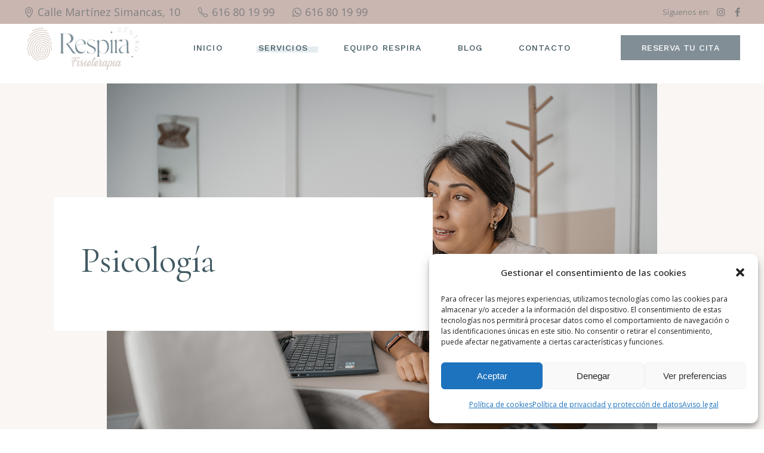

--- FILE ---
content_type: text/html; charset=UTF-8
request_url: https://centrofisioterapiarespira.com/psicologia/
body_size: 27424
content:
<!DOCTYPE html>
<html dir="ltr" lang="es"
	prefix="og: https://ogp.me/ns#" >
<head>
	<meta charset="UTF-8">
	<meta name="viewport" content="width=device-width, initial-scale=1, user-scalable=yes">
	<link rel="profile" href="https://gmpg.org/xfn/11">
	<meta name="theme-color" content="#c9b6b0" />
	
	<!-- Google tag (gtag.js) -->
<script type="text/plain" data-service="google-analytics" data-category="statistics" async data-cmplz-src="https://www.googletagmanager.com/gtag/js?id=AW-11376979317"></script>
<script>
  window.dataLayer = window.dataLayer || [];
  function gtag(){dataLayer.push(arguments);}
  gtag('js', new Date());

  gtag('config', 'AW-11376979317');
</script>

	<!-- Event snippet for Clicks en el telefono de la web conversion page
In your html page, add the snippet and call gtag_report_conversion when someone clicks on the chosen link or button. -->
<script>
function gtag_report_conversion(url) {
  var callback = function () {
    if (typeof(url) != 'undefined') {
      window.location = url;
    }
  };
  gtag('event', 'conversion', {
      'send_to': 'AW-11376979317/S1ZhCOL7tu0YEPXa-7Aq',
      'event_callback': callback
  });
  return false;
}
</script>

	<!-- Google Tag Manager -->
<script>(function(w,d,s,l,i){w[l]=w[l]||[];w[l].push({'gtm.start':
new Date().getTime(),event:'gtm.js'});var f=d.getElementsByTagName(s)[0],
j=d.createElement(s),dl=l!='dataLayer'?'&l='+l:'';j.async=true;j.src=
'https://www.googletagmanager.com/gtm.js?id='+i+dl;f.parentNode.insertBefore(j,f);
})(window,document,'script','dataLayer','GTM-MP2TVXS7');</script>
<!-- End Google Tag Manager -->
	
	
	
	<title>Psicología</title>
<style type="text/css" media="screen">#ui-datepicker-div.booked_custom_date_picker table.ui-datepicker-calendar tbody td a.ui-state-active,#ui-datepicker-div.booked_custom_date_picker table.ui-datepicker-calendar tbody td a.ui-state-active:hover,body #booked-profile-page input[type=submit].button-primary:hover,body .booked-list-view button.button:hover, body .booked-list-view input[type=submit].button-primary:hover,body table.booked-calendar input[type=submit].button-primary:hover,body .booked-modal input[type=submit].button-primary:hover,body table.booked-calendar th,body table.booked-calendar thead,body table.booked-calendar thead th,body table.booked-calendar .booked-appt-list .timeslot .timeslot-people button:hover,body #booked-profile-page .booked-profile-header,body #booked-profile-page .booked-tabs li.active a,body #booked-profile-page .booked-tabs li.active a:hover,body #booked-profile-page .appt-block .google-cal-button > a:hover,#ui-datepicker-div.booked_custom_date_picker .ui-datepicker-header{ background:#c4f2d4 !important; }body #booked-profile-page input[type=submit].button-primary:hover,body table.booked-calendar input[type=submit].button-primary:hover,body .booked-list-view button.button:hover, body .booked-list-view input[type=submit].button-primary:hover,body .booked-modal input[type=submit].button-primary:hover,body table.booked-calendar th,body table.booked-calendar .booked-appt-list .timeslot .timeslot-people button:hover,body #booked-profile-page .booked-profile-header,body #booked-profile-page .appt-block .google-cal-button > a:hover{ border-color:#c4f2d4 !important; }body table.booked-calendar tr.days,body table.booked-calendar tr.days th,body .booked-calendarSwitcher.calendar,body #booked-profile-page .booked-tabs,#ui-datepicker-div.booked_custom_date_picker table.ui-datepicker-calendar thead,#ui-datepicker-div.booked_custom_date_picker table.ui-datepicker-calendar thead th{ background:#039146 !important; }body table.booked-calendar tr.days th,body #booked-profile-page .booked-tabs{ border-color:#039146 !important; }#ui-datepicker-div.booked_custom_date_picker table.ui-datepicker-calendar tbody td.ui-datepicker-today a,#ui-datepicker-div.booked_custom_date_picker table.ui-datepicker-calendar tbody td.ui-datepicker-today a:hover,body #booked-profile-page input[type=submit].button-primary,body table.booked-calendar input[type=submit].button-primary,body .booked-list-view button.button, body .booked-list-view input[type=submit].button-primary,body .booked-list-view button.button, body .booked-list-view input[type=submit].button-primary,body .booked-modal input[type=submit].button-primary,body table.booked-calendar .booked-appt-list .timeslot .timeslot-people button,body #booked-profile-page .booked-profile-appt-list .appt-block.approved .status-block,body #booked-profile-page .appt-block .google-cal-button > a,body .booked-modal p.booked-title-bar,body table.booked-calendar td:hover .date span,body .booked-list-view a.booked_list_date_picker_trigger.booked-dp-active,body .booked-list-view a.booked_list_date_picker_trigger.booked-dp-active:hover,.booked-ms-modal .booked-book-appt /* Multi-Slot Booking */{ background:#56c477; }body #booked-profile-page input[type=submit].button-primary,body table.booked-calendar input[type=submit].button-primary,body .booked-list-view button.button, body .booked-list-view input[type=submit].button-primary,body .booked-list-view button.button, body .booked-list-view input[type=submit].button-primary,body .booked-modal input[type=submit].button-primary,body #booked-profile-page .appt-block .google-cal-button > a,body table.booked-calendar .booked-appt-list .timeslot .timeslot-people button,body .booked-list-view a.booked_list_date_picker_trigger.booked-dp-active,body .booked-list-view a.booked_list_date_picker_trigger.booked-dp-active:hover{ border-color:#56c477; }body .booked-modal .bm-window p i.fa,body .booked-modal .bm-window a,body .booked-appt-list .booked-public-appointment-title,body .booked-modal .bm-window p.appointment-title,.booked-ms-modal.visible:hover .booked-book-appt{ color:#56c477; }.booked-appt-list .timeslot.has-title .booked-public-appointment-title { color:inherit; }</style>
		<!-- All in One SEO 4.2.3.1 -->
		<meta name="description" content="Psicología. Centro Fisioterapia Respira. Ansiedad generalizada, Depresión, Adicciones, Enfermedades oncológicas, Situaciones traumáticas, Ansiedad social, Duelo" />
		<meta name="robots" content="max-image-preview:large" />
		<link rel="canonical" href="https://centrofisioterapiarespira.com/psicologia/" />
		<meta name="generator" content="All in One SEO (AIOSEO) 4.2.3.1 " />
		<meta property="og:locale" content="es_ES" />
		<meta property="og:site_name" content="Centro Fisioterapia Respira - Centro Fisioterapia en Toledo. Fisioterapia para cualquier patología, ya sea con terapia manual, punción seca o nuestra nueva aparatología." />
		<meta property="og:type" content="article" />
		<meta property="og:title" content="Psicología" />
		<meta property="og:description" content="Psicología. Centro Fisioterapia Respira. Ansiedad generalizada, Depresión, Adicciones, Enfermedades oncológicas, Situaciones traumáticas, Ansiedad social, Duelo" />
		<meta property="og:url" content="https://centrofisioterapiarespira.com/psicologia/" />
		<meta property="og:image" content="https://centrofisioterapiarespira.com/wp-content/uploads/2022/09/cropped-Logotipo_Home.png" />
		<meta property="og:image:secure_url" content="https://centrofisioterapiarespira.com/wp-content/uploads/2022/09/cropped-Logotipo_Home.png" />
		<meta property="article:published_time" content="2023-03-01T17:08:44+00:00" />
		<meta property="article:modified_time" content="2023-10-16T11:12:34+00:00" />
		<meta name="twitter:card" content="summary_large_image" />
		<meta name="twitter:title" content="Psicología" />
		<meta name="twitter:description" content="Psicología. Centro Fisioterapia Respira. Ansiedad generalizada, Depresión, Adicciones, Enfermedades oncológicas, Situaciones traumáticas, Ansiedad social, Duelo" />
		<meta name="twitter:image" content="https://centrofisioterapiarespira.com/wp-content/uploads/2022/09/cropped-Logotipo_Home.png" />
		<script type="application/ld+json" class="aioseo-schema">
			{"@context":"https:\/\/schema.org","@graph":[{"@type":"WebSite","@id":"https:\/\/centrofisioterapiarespira.com\/#website","url":"https:\/\/centrofisioterapiarespira.com\/","name":"Centro Fisioterapia Respira","description":"Centro Fisioterapia en Toledo. Fisioterapia para cualquier patolog\u00eda, ya sea con terapia manual, punci\u00f3n seca o nuestra nueva aparatolog\u00eda.","inLanguage":"es-ES","publisher":{"@id":"https:\/\/centrofisioterapiarespira.com\/#organization"}},{"@type":"Organization","@id":"https:\/\/centrofisioterapiarespira.com\/#organization","name":"Centro Respira Toledo","url":"https:\/\/centrofisioterapiarespira.com\/","logo":{"@type":"ImageObject","@id":"https:\/\/centrofisioterapiarespira.com\/#organizationLogo","url":"https:\/\/centrofisioterapiarespira.com\/wp-content\/uploads\/2022\/09\/cropped-Logotipo_Home.png","width":1218,"height":483},"image":{"@id":"https:\/\/centrofisioterapiarespira.com\/#organizationLogo"}},{"@type":"BreadcrumbList","@id":"https:\/\/centrofisioterapiarespira.com\/psicologia\/#breadcrumblist","itemListElement":[{"@type":"ListItem","@id":"https:\/\/centrofisioterapiarespira.com\/#listItem","position":1,"item":{"@type":"WebPage","@id":"https:\/\/centrofisioterapiarespira.com\/","name":"Inicio","description":"Fisio Toledo. Fisioterapia para cualquier patolog\u00eda, ya sea con terapia manual, punci\u00f3n seca o nuestra nueva aparatolog\u00eda.","url":"https:\/\/centrofisioterapiarespira.com\/"},"nextItem":"https:\/\/centrofisioterapiarespira.com\/psicologia\/#listItem"},{"@type":"ListItem","@id":"https:\/\/centrofisioterapiarespira.com\/psicologia\/#listItem","position":2,"item":{"@type":"WebPage","@id":"https:\/\/centrofisioterapiarespira.com\/psicologia\/","name":"Psicolog\u00eda","description":"Psicolog\u00eda. Centro Fisioterapia Respira. Ansiedad generalizada, Depresi\u00f3n, Adicciones, Enfermedades oncol\u00f3gicas, Situaciones traum\u00e1ticas, Ansiedad social, Duelo","url":"https:\/\/centrofisioterapiarespira.com\/psicologia\/"},"previousItem":"https:\/\/centrofisioterapiarespira.com\/#listItem"}]},{"@type":"WebPage","@id":"https:\/\/centrofisioterapiarespira.com\/psicologia\/#webpage","url":"https:\/\/centrofisioterapiarespira.com\/psicologia\/","name":"Psicolog\u00eda","description":"Psicolog\u00eda. Centro Fisioterapia Respira. Ansiedad generalizada, Depresi\u00f3n, Adicciones, Enfermedades oncol\u00f3gicas, Situaciones traum\u00e1ticas, Ansiedad social, Duelo","inLanguage":"es-ES","isPartOf":{"@id":"https:\/\/centrofisioterapiarespira.com\/#website"},"breadcrumb":{"@id":"https:\/\/centrofisioterapiarespira.com\/psicologia\/#breadcrumblist"},"image":{"@type":"ImageObject","@id":"https:\/\/centrofisioterapiarespira.com\/#mainImage","url":"https:\/\/centrofisioterapiarespira.com\/wp-content\/uploads\/2023\/02\/Banner-Fisioterapia.jpg","width":1200,"height":797,"caption":"Fisioterapia"},"primaryImageOfPage":{"@id":"https:\/\/centrofisioterapiarespira.com\/psicologia\/#mainImage"},"datePublished":"2023-03-01T17:08:44+00:00","dateModified":"2023-10-16T11:12:34+00:00"}]}
		</script>
		<!-- All in One SEO -->

<link rel='dns-prefetch' href='//fonts.googleapis.com' />
<link rel="alternate" type="application/rss+xml" title="Centro Fisioterapia Respira &raquo; Feed" href="https://centrofisioterapiarespira.com/feed/" />
<link rel="alternate" type="application/rss+xml" title="Centro Fisioterapia Respira &raquo; Feed de los comentarios" href="https://centrofisioterapiarespira.com/comments/feed/" />
<script type="text/javascript">
window._wpemojiSettings = {"baseUrl":"https:\/\/s.w.org\/images\/core\/emoji\/14.0.0\/72x72\/","ext":".png","svgUrl":"https:\/\/s.w.org\/images\/core\/emoji\/14.0.0\/svg\/","svgExt":".svg","source":{"concatemoji":"https:\/\/centrofisioterapiarespira.com\/wp-includes\/js\/wp-emoji-release.min.js?ver=6.1.9"}};
/*! This file is auto-generated */
!function(e,a,t){var n,r,o,i=a.createElement("canvas"),p=i.getContext&&i.getContext("2d");function s(e,t){var a=String.fromCharCode,e=(p.clearRect(0,0,i.width,i.height),p.fillText(a.apply(this,e),0,0),i.toDataURL());return p.clearRect(0,0,i.width,i.height),p.fillText(a.apply(this,t),0,0),e===i.toDataURL()}function c(e){var t=a.createElement("script");t.src=e,t.defer=t.type="text/javascript",a.getElementsByTagName("head")[0].appendChild(t)}for(o=Array("flag","emoji"),t.supports={everything:!0,everythingExceptFlag:!0},r=0;r<o.length;r++)t.supports[o[r]]=function(e){if(p&&p.fillText)switch(p.textBaseline="top",p.font="600 32px Arial",e){case"flag":return s([127987,65039,8205,9895,65039],[127987,65039,8203,9895,65039])?!1:!s([55356,56826,55356,56819],[55356,56826,8203,55356,56819])&&!s([55356,57332,56128,56423,56128,56418,56128,56421,56128,56430,56128,56423,56128,56447],[55356,57332,8203,56128,56423,8203,56128,56418,8203,56128,56421,8203,56128,56430,8203,56128,56423,8203,56128,56447]);case"emoji":return!s([129777,127995,8205,129778,127999],[129777,127995,8203,129778,127999])}return!1}(o[r]),t.supports.everything=t.supports.everything&&t.supports[o[r]],"flag"!==o[r]&&(t.supports.everythingExceptFlag=t.supports.everythingExceptFlag&&t.supports[o[r]]);t.supports.everythingExceptFlag=t.supports.everythingExceptFlag&&!t.supports.flag,t.DOMReady=!1,t.readyCallback=function(){t.DOMReady=!0},t.supports.everything||(n=function(){t.readyCallback()},a.addEventListener?(a.addEventListener("DOMContentLoaded",n,!1),e.addEventListener("load",n,!1)):(e.attachEvent("onload",n),a.attachEvent("onreadystatechange",function(){"complete"===a.readyState&&t.readyCallback()})),(e=t.source||{}).concatemoji?c(e.concatemoji):e.wpemoji&&e.twemoji&&(c(e.twemoji),c(e.wpemoji)))}(window,document,window._wpemojiSettings);
</script>
<style type="text/css">
img.wp-smiley,
img.emoji {
	display: inline !important;
	border: none !important;
	box-shadow: none !important;
	height: 1em !important;
	width: 1em !important;
	margin: 0 0.07em !important;
	vertical-align: -0.1em !important;
	background: none !important;
	padding: 0 !important;
}
</style>
	
<link rel='stylesheet' id='sbi_styles-css' href='https://centrofisioterapiarespira.com/wp-content/plugins/instagram-feed/css/sbi-styles.min.css?ver=6.9.1' type='text/css' media='all' />
<link rel='stylesheet' id='dripicons-css' href='https://centrofisioterapiarespira.com/wp-content/plugins/reina-core/inc/icons/dripicons/assets/css/dripicons.min.css?ver=6.1.9' type='text/css' media='all' />
<link rel='stylesheet' id='elegant-icons-css' href='https://centrofisioterapiarespira.com/wp-content/plugins/reina-core/inc/icons/elegant-icons/assets/css/elegant-icons.min.css?ver=6.1.9' type='text/css' media='all' />
<link rel='stylesheet' id='font-awesome-css' href='https://centrofisioterapiarespira.com/wp-content/plugins/reina-core/inc/icons/font-awesome/assets/css/all.min.css?ver=6.1.9' type='text/css' media='all' />
<link rel='stylesheet' id='ionicons-css' href='https://centrofisioterapiarespira.com/wp-content/plugins/reina-core/inc/icons/ionicons/assets/css/ionicons.min.css?ver=6.1.9' type='text/css' media='all' />
<link rel='stylesheet' id='linea-icons-css' href='https://centrofisioterapiarespira.com/wp-content/plugins/reina-core/inc/icons/linea-icons/assets/css/linea-icons.min.css?ver=6.1.9' type='text/css' media='all' />
<link rel='stylesheet' id='linear-icons-css' href='https://centrofisioterapiarespira.com/wp-content/plugins/reina-core/inc/icons/linear-icons/assets/css/linear-icons.min.css?ver=6.1.9' type='text/css' media='all' />
<link rel='stylesheet' id='material-icons-css' href='https://fonts.googleapis.com/icon?family=Material+Icons&#038;ver=6.1.9' type='text/css' media='all' />
<link rel='stylesheet' id='simple-line-icons-css' href='https://centrofisioterapiarespira.com/wp-content/plugins/reina-core/inc/icons/simple-line-icons/assets/css/simple-line-icons.min.css?ver=6.1.9' type='text/css' media='all' />
<link rel='stylesheet' id='wp-block-library-css' href='https://centrofisioterapiarespira.com/wp-includes/css/dist/block-library/style.min.css?ver=6.1.9' type='text/css' media='all' />
<link rel='stylesheet' id='classic-theme-styles-css' href='https://centrofisioterapiarespira.com/wp-includes/css/classic-themes.min.css?ver=1' type='text/css' media='all' />
<style id='global-styles-inline-css' type='text/css'>
body{--wp--preset--color--black: #000000;--wp--preset--color--cyan-bluish-gray: #abb8c3;--wp--preset--color--white: #ffffff;--wp--preset--color--pale-pink: #f78da7;--wp--preset--color--vivid-red: #cf2e2e;--wp--preset--color--luminous-vivid-orange: #ff6900;--wp--preset--color--luminous-vivid-amber: #fcb900;--wp--preset--color--light-green-cyan: #7bdcb5;--wp--preset--color--vivid-green-cyan: #00d084;--wp--preset--color--pale-cyan-blue: #8ed1fc;--wp--preset--color--vivid-cyan-blue: #0693e3;--wp--preset--color--vivid-purple: #9b51e0;--wp--preset--gradient--vivid-cyan-blue-to-vivid-purple: linear-gradient(135deg,rgba(6,147,227,1) 0%,rgb(155,81,224) 100%);--wp--preset--gradient--light-green-cyan-to-vivid-green-cyan: linear-gradient(135deg,rgb(122,220,180) 0%,rgb(0,208,130) 100%);--wp--preset--gradient--luminous-vivid-amber-to-luminous-vivid-orange: linear-gradient(135deg,rgba(252,185,0,1) 0%,rgba(255,105,0,1) 100%);--wp--preset--gradient--luminous-vivid-orange-to-vivid-red: linear-gradient(135deg,rgba(255,105,0,1) 0%,rgb(207,46,46) 100%);--wp--preset--gradient--very-light-gray-to-cyan-bluish-gray: linear-gradient(135deg,rgb(238,238,238) 0%,rgb(169,184,195) 100%);--wp--preset--gradient--cool-to-warm-spectrum: linear-gradient(135deg,rgb(74,234,220) 0%,rgb(151,120,209) 20%,rgb(207,42,186) 40%,rgb(238,44,130) 60%,rgb(251,105,98) 80%,rgb(254,248,76) 100%);--wp--preset--gradient--blush-light-purple: linear-gradient(135deg,rgb(255,206,236) 0%,rgb(152,150,240) 100%);--wp--preset--gradient--blush-bordeaux: linear-gradient(135deg,rgb(254,205,165) 0%,rgb(254,45,45) 50%,rgb(107,0,62) 100%);--wp--preset--gradient--luminous-dusk: linear-gradient(135deg,rgb(255,203,112) 0%,rgb(199,81,192) 50%,rgb(65,88,208) 100%);--wp--preset--gradient--pale-ocean: linear-gradient(135deg,rgb(255,245,203) 0%,rgb(182,227,212) 50%,rgb(51,167,181) 100%);--wp--preset--gradient--electric-grass: linear-gradient(135deg,rgb(202,248,128) 0%,rgb(113,206,126) 100%);--wp--preset--gradient--midnight: linear-gradient(135deg,rgb(2,3,129) 0%,rgb(40,116,252) 100%);--wp--preset--duotone--dark-grayscale: url('#wp-duotone-dark-grayscale');--wp--preset--duotone--grayscale: url('#wp-duotone-grayscale');--wp--preset--duotone--purple-yellow: url('#wp-duotone-purple-yellow');--wp--preset--duotone--blue-red: url('#wp-duotone-blue-red');--wp--preset--duotone--midnight: url('#wp-duotone-midnight');--wp--preset--duotone--magenta-yellow: url('#wp-duotone-magenta-yellow');--wp--preset--duotone--purple-green: url('#wp-duotone-purple-green');--wp--preset--duotone--blue-orange: url('#wp-duotone-blue-orange');--wp--preset--font-size--small: 13px;--wp--preset--font-size--medium: 20px;--wp--preset--font-size--large: 36px;--wp--preset--font-size--x-large: 42px;--wp--preset--spacing--20: 0.44rem;--wp--preset--spacing--30: 0.67rem;--wp--preset--spacing--40: 1rem;--wp--preset--spacing--50: 1.5rem;--wp--preset--spacing--60: 2.25rem;--wp--preset--spacing--70: 3.38rem;--wp--preset--spacing--80: 5.06rem;}:where(.is-layout-flex){gap: 0.5em;}body .is-layout-flow > .alignleft{float: left;margin-inline-start: 0;margin-inline-end: 2em;}body .is-layout-flow > .alignright{float: right;margin-inline-start: 2em;margin-inline-end: 0;}body .is-layout-flow > .aligncenter{margin-left: auto !important;margin-right: auto !important;}body .is-layout-constrained > .alignleft{float: left;margin-inline-start: 0;margin-inline-end: 2em;}body .is-layout-constrained > .alignright{float: right;margin-inline-start: 2em;margin-inline-end: 0;}body .is-layout-constrained > .aligncenter{margin-left: auto !important;margin-right: auto !important;}body .is-layout-constrained > :where(:not(.alignleft):not(.alignright):not(.alignfull)){max-width: var(--wp--style--global--content-size);margin-left: auto !important;margin-right: auto !important;}body .is-layout-constrained > .alignwide{max-width: var(--wp--style--global--wide-size);}body .is-layout-flex{display: flex;}body .is-layout-flex{flex-wrap: wrap;align-items: center;}body .is-layout-flex > *{margin: 0;}:where(.wp-block-columns.is-layout-flex){gap: 2em;}.has-black-color{color: var(--wp--preset--color--black) !important;}.has-cyan-bluish-gray-color{color: var(--wp--preset--color--cyan-bluish-gray) !important;}.has-white-color{color: var(--wp--preset--color--white) !important;}.has-pale-pink-color{color: var(--wp--preset--color--pale-pink) !important;}.has-vivid-red-color{color: var(--wp--preset--color--vivid-red) !important;}.has-luminous-vivid-orange-color{color: var(--wp--preset--color--luminous-vivid-orange) !important;}.has-luminous-vivid-amber-color{color: var(--wp--preset--color--luminous-vivid-amber) !important;}.has-light-green-cyan-color{color: var(--wp--preset--color--light-green-cyan) !important;}.has-vivid-green-cyan-color{color: var(--wp--preset--color--vivid-green-cyan) !important;}.has-pale-cyan-blue-color{color: var(--wp--preset--color--pale-cyan-blue) !important;}.has-vivid-cyan-blue-color{color: var(--wp--preset--color--vivid-cyan-blue) !important;}.has-vivid-purple-color{color: var(--wp--preset--color--vivid-purple) !important;}.has-black-background-color{background-color: var(--wp--preset--color--black) !important;}.has-cyan-bluish-gray-background-color{background-color: var(--wp--preset--color--cyan-bluish-gray) !important;}.has-white-background-color{background-color: var(--wp--preset--color--white) !important;}.has-pale-pink-background-color{background-color: var(--wp--preset--color--pale-pink) !important;}.has-vivid-red-background-color{background-color: var(--wp--preset--color--vivid-red) !important;}.has-luminous-vivid-orange-background-color{background-color: var(--wp--preset--color--luminous-vivid-orange) !important;}.has-luminous-vivid-amber-background-color{background-color: var(--wp--preset--color--luminous-vivid-amber) !important;}.has-light-green-cyan-background-color{background-color: var(--wp--preset--color--light-green-cyan) !important;}.has-vivid-green-cyan-background-color{background-color: var(--wp--preset--color--vivid-green-cyan) !important;}.has-pale-cyan-blue-background-color{background-color: var(--wp--preset--color--pale-cyan-blue) !important;}.has-vivid-cyan-blue-background-color{background-color: var(--wp--preset--color--vivid-cyan-blue) !important;}.has-vivid-purple-background-color{background-color: var(--wp--preset--color--vivid-purple) !important;}.has-black-border-color{border-color: var(--wp--preset--color--black) !important;}.has-cyan-bluish-gray-border-color{border-color: var(--wp--preset--color--cyan-bluish-gray) !important;}.has-white-border-color{border-color: var(--wp--preset--color--white) !important;}.has-pale-pink-border-color{border-color: var(--wp--preset--color--pale-pink) !important;}.has-vivid-red-border-color{border-color: var(--wp--preset--color--vivid-red) !important;}.has-luminous-vivid-orange-border-color{border-color: var(--wp--preset--color--luminous-vivid-orange) !important;}.has-luminous-vivid-amber-border-color{border-color: var(--wp--preset--color--luminous-vivid-amber) !important;}.has-light-green-cyan-border-color{border-color: var(--wp--preset--color--light-green-cyan) !important;}.has-vivid-green-cyan-border-color{border-color: var(--wp--preset--color--vivid-green-cyan) !important;}.has-pale-cyan-blue-border-color{border-color: var(--wp--preset--color--pale-cyan-blue) !important;}.has-vivid-cyan-blue-border-color{border-color: var(--wp--preset--color--vivid-cyan-blue) !important;}.has-vivid-purple-border-color{border-color: var(--wp--preset--color--vivid-purple) !important;}.has-vivid-cyan-blue-to-vivid-purple-gradient-background{background: var(--wp--preset--gradient--vivid-cyan-blue-to-vivid-purple) !important;}.has-light-green-cyan-to-vivid-green-cyan-gradient-background{background: var(--wp--preset--gradient--light-green-cyan-to-vivid-green-cyan) !important;}.has-luminous-vivid-amber-to-luminous-vivid-orange-gradient-background{background: var(--wp--preset--gradient--luminous-vivid-amber-to-luminous-vivid-orange) !important;}.has-luminous-vivid-orange-to-vivid-red-gradient-background{background: var(--wp--preset--gradient--luminous-vivid-orange-to-vivid-red) !important;}.has-very-light-gray-to-cyan-bluish-gray-gradient-background{background: var(--wp--preset--gradient--very-light-gray-to-cyan-bluish-gray) !important;}.has-cool-to-warm-spectrum-gradient-background{background: var(--wp--preset--gradient--cool-to-warm-spectrum) !important;}.has-blush-light-purple-gradient-background{background: var(--wp--preset--gradient--blush-light-purple) !important;}.has-blush-bordeaux-gradient-background{background: var(--wp--preset--gradient--blush-bordeaux) !important;}.has-luminous-dusk-gradient-background{background: var(--wp--preset--gradient--luminous-dusk) !important;}.has-pale-ocean-gradient-background{background: var(--wp--preset--gradient--pale-ocean) !important;}.has-electric-grass-gradient-background{background: var(--wp--preset--gradient--electric-grass) !important;}.has-midnight-gradient-background{background: var(--wp--preset--gradient--midnight) !important;}.has-small-font-size{font-size: var(--wp--preset--font-size--small) !important;}.has-medium-font-size{font-size: var(--wp--preset--font-size--medium) !important;}.has-large-font-size{font-size: var(--wp--preset--font-size--large) !important;}.has-x-large-font-size{font-size: var(--wp--preset--font-size--x-large) !important;}
.wp-block-navigation a:where(:not(.wp-element-button)){color: inherit;}
:where(.wp-block-columns.is-layout-flex){gap: 2em;}
.wp-block-pullquote{font-size: 1.5em;line-height: 1.6;}
</style>
<link rel='stylesheet' id='booked-icons-css' href='https://centrofisioterapiarespira.com/wp-content/plugins/booked/assets/css/icons.css?ver=2.3.5' type='text/css' media='all' />
<link rel='stylesheet' id='booked-tooltipster-css' href='https://centrofisioterapiarespira.com/wp-content/plugins/booked/assets/js/tooltipster/css/tooltipster.css?ver=3.3.0' type='text/css' media='all' />
<link rel='stylesheet' id='booked-tooltipster-theme-css' href='https://centrofisioterapiarespira.com/wp-content/plugins/booked/assets/js/tooltipster/css/themes/tooltipster-light.css?ver=3.3.0' type='text/css' media='all' />
<link rel='stylesheet' id='booked-animations-css' href='https://centrofisioterapiarespira.com/wp-content/plugins/booked/assets/css/animations.css?ver=2.3.5' type='text/css' media='all' />
<link rel='stylesheet' id='booked-css-css' href='https://centrofisioterapiarespira.com/wp-content/plugins/booked/dist/booked.css?ver=2.3.5' type='text/css' media='all' />
<link rel='stylesheet' id='contact-form-7-css' href='https://centrofisioterapiarespira.com/wp-content/plugins/contact-form-7/includes/css/styles.css?ver=5.6.2' type='text/css' media='all' />
<link rel='stylesheet' id='ctf_styles-css' href='https://centrofisioterapiarespira.com/wp-content/plugins/custom-twitter-feeds/css/ctf-styles.min.css?ver=2.0.3' type='text/css' media='all' />
<link rel='stylesheet' id='timetable_sf_style-css' href='https://centrofisioterapiarespira.com/wp-content/plugins/timetable/style/superfish.css?ver=6.1.9' type='text/css' media='all' />
<link rel='stylesheet' id='timetable_gtip2_style-css' href='https://centrofisioterapiarespira.com/wp-content/plugins/timetable/style/jquery.qtip.css?ver=6.1.9' type='text/css' media='all' />
<link rel='stylesheet' id='timetable_style-css' href='https://centrofisioterapiarespira.com/wp-content/plugins/timetable/style/style.css?ver=6.1.9' type='text/css' media='all' />
<link rel='stylesheet' id='timetable_event_template-css' href='https://centrofisioterapiarespira.com/wp-content/plugins/timetable/style/event_template.css?ver=6.1.9' type='text/css' media='all' />
<link rel='stylesheet' id='timetable_responsive_style-css' href='https://centrofisioterapiarespira.com/wp-content/plugins/timetable/style/responsive.css?ver=6.1.9' type='text/css' media='all' />
<link rel='stylesheet' id='timetable_font_lato-css' href='//fonts.googleapis.com/css?family=Lato%3A400%2C700&#038;ver=6.1.9' type='text/css' media='all' />
<link rel='stylesheet' id='cmplz-general-css' href='https://centrofisioterapiarespira.com/wp-content/plugins/complianz-gdpr/assets/css/cookieblocker.min.css?ver=6.4.3' type='text/css' media='all' />
<link rel='stylesheet' id='swiper-css' href='https://centrofisioterapiarespira.com/wp-content/plugins/qi-addons-for-elementor/assets/plugins/swiper/swiper.min.css?ver=6.1.9' type='text/css' media='all' />
<link rel='stylesheet' id='qi-addons-for-elementor-grid-style-css' href='https://centrofisioterapiarespira.com/wp-content/plugins/qi-addons-for-elementor/assets/css/grid.min.css?ver=6.1.9' type='text/css' media='all' />
<link rel='stylesheet' id='qi-addons-for-elementor-helper-parts-style-css' href='https://centrofisioterapiarespira.com/wp-content/plugins/qi-addons-for-elementor/assets/css/helper-parts.min.css?ver=6.1.9' type='text/css' media='all' />
<link rel='stylesheet' id='qi-addons-for-elementor-style-css' href='https://centrofisioterapiarespira.com/wp-content/plugins/qi-addons-for-elementor/assets/css/main.min.css?ver=6.1.9' type='text/css' media='all' />
<link rel='stylesheet' id='select2-css' href='https://centrofisioterapiarespira.com/wp-content/plugins/qode-framework/inc/common/assets/plugins/select2/select2.min.css?ver=6.1.9' type='text/css' media='all' />
<link rel='stylesheet' id='reina-core-dashboard-style-css' href='https://centrofisioterapiarespira.com/wp-content/plugins/reina-core/inc/core-dashboard/assets/css/core-dashboard.min.css?ver=6.1.9' type='text/css' media='all' />
<link rel='stylesheet' id='perfect-scrollbar-css' href='https://centrofisioterapiarespira.com/wp-content/plugins/reina-core/assets/plugins/perfect-scrollbar/perfect-scrollbar.css?ver=6.1.9' type='text/css' media='all' />
<link rel='stylesheet' id='reina-main-css' href='https://centrofisioterapiarespira.com/wp-content/themes/reina/assets/css/main.min.css?ver=6.1.9' type='text/css' media='all' />
<link rel='stylesheet' id='reina-core-style-css' href='https://centrofisioterapiarespira.com/wp-content/plugins/reina-core/assets/css/reina-core.min.css?ver=6.1.9' type='text/css' media='all' />
<link rel='stylesheet' id='reina-child-style-css' href='https://centrofisioterapiarespira.com/wp-content/themes/reina-child/style.css?ver=6.1.9' type='text/css' media='all' />
<link rel='stylesheet' id='magnific-popup-css' href='https://centrofisioterapiarespira.com/wp-content/themes/reina/assets/plugins/magnific-popup/magnific-popup.css?ver=6.1.9' type='text/css' media='all' />
<link rel='stylesheet' id='reina-google-fonts-css' href='https://fonts.googleapis.com/css?family=Cormorant%3A300%2C400%2C500%2C600%2C700%7CCormorant+Garamond%3A300%2C400%2C500%2C600%2C700%7COpen+Sans%3A300%2C400%2C500%2C600%2C700%7CWork+Sans%3A300%2C400%2C500%2C600%2C700&#038;subset=latin-ext&#038;display=swap&#038;ver=1.0.0' type='text/css' media='all' />
<link rel='stylesheet' id='reina-style-css' href='https://centrofisioterapiarespira.com/wp-content/themes/reina/style.css?ver=6.1.9' type='text/css' media='all' />
<style id='reina-style-inline-css' type='text/css'>
#qodef-page-footer-top-area { background-color: #86979e;}#qodef-page-footer-top-area .widget { margin-bottom: 4px;}#qodef-page-footer-bottom-area { background-color: #86979e;}.qodef-fullscreen-menu > ul > li > a { color: #ffffff;font-style: normal;}#qodef-page-inner { padding: 85px 0px 90px 0px;}@media only screen and (max-width: 1024px) { #qodef-page-inner { padding: 85px 0px 90px 0px;}}.qodef-header-sticky { border-bottom: 1px solid #d1d1d1;border-color: #efefef;}#qodef-top-area { background-color: #c9b6b0;}.qodef-side-area-opener { color: #405861;}#qodef-side-area-close { color: #405861;}#qodef-side-area { background-color: #f8f6f4;width: 400px;right: -400px;}.qodef-page-title { height: 183px;}.qodef-header--standard #qodef-page-header { height: 80px;}
</style>
<link rel='stylesheet' id='reina-core-elementor-css' href='https://centrofisioterapiarespira.com/wp-content/plugins/reina-core/inc/plugins/elementor/assets/css/elementor.min.css?ver=6.1.9' type='text/css' media='all' />
<link rel='stylesheet' id='elementor-icons-css' href='https://centrofisioterapiarespira.com/wp-content/plugins/elementor/assets/lib/eicons/css/elementor-icons.min.css?ver=5.16.0' type='text/css' media='all' />
<link rel='stylesheet' id='elementor-frontend-css' href='https://centrofisioterapiarespira.com/wp-content/plugins/elementor/assets/css/frontend-lite.min.css?ver=3.7.0' type='text/css' media='all' />
<link rel='stylesheet' id='elementor-post-6-css' href='https://centrofisioterapiarespira.com/wp-content/uploads/elementor/css/post-6.css?ver=1764529209' type='text/css' media='all' />
<link rel='stylesheet' id='sbistyles-css' href='https://centrofisioterapiarespira.com/wp-content/plugins/instagram-feed/css/sbi-styles.min.css?ver=6.9.1' type='text/css' media='all' />
<link rel='stylesheet' id='elementor-global-css' href='https://centrofisioterapiarespira.com/wp-content/uploads/elementor/css/global.css?ver=1764529209' type='text/css' media='all' />
<link rel='stylesheet' id='elementor-post-18108-css' href='https://centrofisioterapiarespira.com/wp-content/uploads/elementor/css/post-18108.css?ver=1764616775' type='text/css' media='all' />
<link rel='stylesheet' id='google-fonts-1-css' href='https://fonts.googleapis.com/css?family=Roboto+Slab%3A100%2C100italic%2C200%2C200italic%2C300%2C300italic%2C400%2C400italic%2C500%2C500italic%2C600%2C600italic%2C700%2C700italic%2C800%2C800italic%2C900%2C900italic%7CRoboto%3A100%2C100italic%2C200%2C200italic%2C300%2C300italic%2C400%2C400italic%2C500%2C500italic%2C600%2C600italic%2C700%2C700italic%2C800%2C800italic%2C900%2C900italic%7CPoppins%3A100%2C100italic%2C200%2C200italic%2C300%2C300italic%2C400%2C400italic%2C500%2C500italic%2C600%2C600italic%2C700%2C700italic%2C800%2C800italic%2C900%2C900italic&#038;display=auto&#038;ver=6.1.9' type='text/css' media='all' />
<script type='text/javascript' src='https://centrofisioterapiarespira.com/wp-includes/js/jquery/jquery.min.js?ver=3.6.1' id='jquery-core-js'></script>
<script type='text/javascript' src='https://centrofisioterapiarespira.com/wp-includes/js/jquery/jquery-migrate.min.js?ver=3.3.2' id='jquery-migrate-js'></script>
<link rel="https://api.w.org/" href="https://centrofisioterapiarespira.com/wp-json/" /><link rel="alternate" type="application/json" href="https://centrofisioterapiarespira.com/wp-json/wp/v2/pages/18108" /><link rel="EditURI" type="application/rsd+xml" title="RSD" href="https://centrofisioterapiarespira.com/xmlrpc.php?rsd" />
<link rel="wlwmanifest" type="application/wlwmanifest+xml" href="https://centrofisioterapiarespira.com/wp-includes/wlwmanifest.xml" />
<meta name="generator" content="WordPress 6.1.9" />
<link rel='shortlink' href='https://centrofisioterapiarespira.com/?p=18108' />
<link rel="alternate" type="application/json+oembed" href="https://centrofisioterapiarespira.com/wp-json/oembed/1.0/embed?url=https%3A%2F%2Fcentrofisioterapiarespira.com%2Fpsicologia%2F" />
<link rel="alternate" type="text/xml+oembed" href="https://centrofisioterapiarespira.com/wp-json/oembed/1.0/embed?url=https%3A%2F%2Fcentrofisioterapiarespira.com%2Fpsicologia%2F&#038;format=xml" />
<style>.cmplz-hidden{display:none!important;}</style><meta name="generator" content="Powered by Slider Revolution 6.5.8 - responsive, Mobile-Friendly Slider Plugin for WordPress with comfortable drag and drop interface." />
<link rel="icon" href="https://centrofisioterapiarespira.com/wp-content/uploads/2023/03/cropped-favicon-centro-respira-32x32.png" sizes="32x32" />
<link rel="icon" href="https://centrofisioterapiarespira.com/wp-content/uploads/2023/03/cropped-favicon-centro-respira-192x192.png" sizes="192x192" />
<link rel="apple-touch-icon" href="https://centrofisioterapiarespira.com/wp-content/uploads/2023/03/cropped-favicon-centro-respira-180x180.png" />
<meta name="msapplication-TileImage" content="https://centrofisioterapiarespira.com/wp-content/uploads/2023/03/cropped-favicon-centro-respira-270x270.png" />
<script type="text/javascript">function setREVStartSize(e){
			//window.requestAnimationFrame(function() {				 
				window.RSIW = window.RSIW===undefined ? window.innerWidth : window.RSIW;	
				window.RSIH = window.RSIH===undefined ? window.innerHeight : window.RSIH;	
				try {								
					var pw = document.getElementById(e.c).parentNode.offsetWidth,
						newh;
					pw = pw===0 || isNaN(pw) ? window.RSIW : pw;
					e.tabw = e.tabw===undefined ? 0 : parseInt(e.tabw);
					e.thumbw = e.thumbw===undefined ? 0 : parseInt(e.thumbw);
					e.tabh = e.tabh===undefined ? 0 : parseInt(e.tabh);
					e.thumbh = e.thumbh===undefined ? 0 : parseInt(e.thumbh);
					e.tabhide = e.tabhide===undefined ? 0 : parseInt(e.tabhide);
					e.thumbhide = e.thumbhide===undefined ? 0 : parseInt(e.thumbhide);
					e.mh = e.mh===undefined || e.mh=="" || e.mh==="auto" ? 0 : parseInt(e.mh,0);		
					if(e.layout==="fullscreen" || e.l==="fullscreen") 						
						newh = Math.max(e.mh,window.RSIH);					
					else{					
						e.gw = Array.isArray(e.gw) ? e.gw : [e.gw];
						for (var i in e.rl) if (e.gw[i]===undefined || e.gw[i]===0) e.gw[i] = e.gw[i-1];					
						e.gh = e.el===undefined || e.el==="" || (Array.isArray(e.el) && e.el.length==0)? e.gh : e.el;
						e.gh = Array.isArray(e.gh) ? e.gh : [e.gh];
						for (var i in e.rl) if (e.gh[i]===undefined || e.gh[i]===0) e.gh[i] = e.gh[i-1];
											
						var nl = new Array(e.rl.length),
							ix = 0,						
							sl;					
						e.tabw = e.tabhide>=pw ? 0 : e.tabw;
						e.thumbw = e.thumbhide>=pw ? 0 : e.thumbw;
						e.tabh = e.tabhide>=pw ? 0 : e.tabh;
						e.thumbh = e.thumbhide>=pw ? 0 : e.thumbh;					
						for (var i in e.rl) nl[i] = e.rl[i]<window.RSIW ? 0 : e.rl[i];
						sl = nl[0];									
						for (var i in nl) if (sl>nl[i] && nl[i]>0) { sl = nl[i]; ix=i;}															
						var m = pw>(e.gw[ix]+e.tabw+e.thumbw) ? 1 : (pw-(e.tabw+e.thumbw)) / (e.gw[ix]);					
						newh =  (e.gh[ix] * m) + (e.tabh + e.thumbh);
					}
					var el = document.getElementById(e.c);
					if (el!==null && el) el.style.height = newh+"px";					
					el = document.getElementById(e.c+"_wrapper");
					if (el!==null && el) {
						el.style.height = newh+"px";
						el.style.display = "block";
					}
				} catch(e){
					console.log("Failure at Presize of Slider:" + e)
				}					   
			//});
		  };</script>
		<style type="text/css" id="wp-custom-css">
			@font-face {
    font-family: 'gallientregular';
    src: url('https://centrofisioterapiarespira.com/fuentes/gallient.woff2') format('woff2'),
         url('https://centrofisioterapiarespira.com/fuentes/gallient.woff') format('woff');
    font-weight: normal;
    font-style: normal;
}
h1,h2,h3,h4,h5,h6{
	 font-family: 'gallientregular' !important;
}
.tipotitulos{
	font-family: 'gallientregular' !important;
}
.inireserva h2{
	font-size:65px !important;
}
#qodef-footer-newsletter{
	background-color:#86979e !important;
}
#qodef-page-footer,#qodef-page-footer a{
	color:#fff !important;
}
#qodef-page-footer .qodef-working-hours-list .qodef-working-hours-item>*{
	color: #fff !important;
}
.page-id-4344 .qodef-info--top{ 
	display:none !important;
}
/* Quitar informacion fecha y creador del blog */
.qodef-blog.qodef--single .qodef-blog-item .qodef-e-info.qodef-info--top , .qodef-blog .qodef-blog-item .qodef-e-info.qodef-info--top{
	display:none !important;
}
#qodef-page-comments{
	display:none !important;
}
body{
	font-size:18px !important;
}
p{
	font-size:18px !important;
}
.centrado{
	text-align:center !important;
}
/* Inicio modo mantenimiento */
.page-id-18276 #qodef-page-mobile-header, .page-id-18276 #qodef-page-header{
	display:none !important;
}
.presoservi .qodef-m-inner .qodef-m-content{
	background-image:url(https://centrofisioterapiarespira.com/wp-content/uploads/2023/04/Dibujos-trazos-Centro-Respira-Presoterapia.png) !important;
	background-position: right !important;
    background-size: 35% !important;
    background-repeat: no-repeat !important;
}

.page-id-17979 h1{
 
    font-family: "Cormorant Garamond" !important;
    
}
.qodef-title--standard-with-breadcrumbs .entry-title{
	font-size:30px !important;
}
@media only screen and (max-width: 1399px) and (min-width: 1025px){
.titu1ini h1{
	font-size:40px;
	}
	.titu1ini p{
	font-size:14px !important;
}
.titu1ini	.qodef-m-content-inner{
		padding:10px 0px !important;
	}
.titu2ini h2{
	font-size:30px;
}
	.titu2ini p{
	font-size:14px !important;
		margin-top:5px !important;
}
	.titu2ini	.qodef-m-content-inner{
		padding:10px 0px !important;
	}
}
@media only screen and (max-width: 1709px) and (min-width: 1400px){
	.titu1ini h1{
	font-size:40px;
	}
	.titu1ini p{
	font-size:16px !important;
}
.titu1ini	.qodef-m-content-inner{
		padding:10px 0px !important;
	}
.titu2ini h2{
	font-size:40px;
}
	.titu2ini p{
	font-size:16px !important;
		margin-top:5px !important;
}
	.titu2ini	.qodef-m-content-inner{
		padding:10px 0px !important;
	}
}
	
/* Landing */
.page-id-2347 #qodef-page-header, .page-id-2347 #qodef-page-mobile-header{
	display:none !important;
}

/* fin Landing */

.page-id-2347 #qodef-page-outer{
	margin-top:0px !important;
}
@media (max-width: 767px){
.page-id-2347 .elementor-2347 .elementor-element.elementor-element-aa2ea87 {
	margin-top: 0px !important;
}
}		</style>
		</head>
<body data-cmplz=1 class="page-template-default page page-id-18108 wp-custom-logo qode-framework-1.1.6 qodef-qi--no-touch qi-addons-for-elementor-1.5.4 qodef-back-to-top--enabled  qodef-header--standard qodef-header-appearance--none qodef-mobile-header--standard qodef-drop-down-second--full-width qodef-drop-down-second--animate-height qodef-timetable--predefined reina-core-1.1.1 reina-child-child-1.0.0 reina-1.4 qodef-content-grid-1300 qodef-header-standard--center qodef-search--minimal elementor-default elementor-kit-6 elementor-page elementor-page-18108" itemscope itemtype="https://schema.org/WebPage">
	<svg xmlns="http://www.w3.org/2000/svg" viewBox="0 0 0 0" width="0" height="0" focusable="false" role="none" style="visibility: hidden; position: absolute; left: -9999px; overflow: hidden;" ><defs><filter id="wp-duotone-dark-grayscale"><feColorMatrix color-interpolation-filters="sRGB" type="matrix" values=" .299 .587 .114 0 0 .299 .587 .114 0 0 .299 .587 .114 0 0 .299 .587 .114 0 0 " /><feComponentTransfer color-interpolation-filters="sRGB" ><feFuncR type="table" tableValues="0 0.49803921568627" /><feFuncG type="table" tableValues="0 0.49803921568627" /><feFuncB type="table" tableValues="0 0.49803921568627" /><feFuncA type="table" tableValues="1 1" /></feComponentTransfer><feComposite in2="SourceGraphic" operator="in" /></filter></defs></svg><svg xmlns="http://www.w3.org/2000/svg" viewBox="0 0 0 0" width="0" height="0" focusable="false" role="none" style="visibility: hidden; position: absolute; left: -9999px; overflow: hidden;" ><defs><filter id="wp-duotone-grayscale"><feColorMatrix color-interpolation-filters="sRGB" type="matrix" values=" .299 .587 .114 0 0 .299 .587 .114 0 0 .299 .587 .114 0 0 .299 .587 .114 0 0 " /><feComponentTransfer color-interpolation-filters="sRGB" ><feFuncR type="table" tableValues="0 1" /><feFuncG type="table" tableValues="0 1" /><feFuncB type="table" tableValues="0 1" /><feFuncA type="table" tableValues="1 1" /></feComponentTransfer><feComposite in2="SourceGraphic" operator="in" /></filter></defs></svg><svg xmlns="http://www.w3.org/2000/svg" viewBox="0 0 0 0" width="0" height="0" focusable="false" role="none" style="visibility: hidden; position: absolute; left: -9999px; overflow: hidden;" ><defs><filter id="wp-duotone-purple-yellow"><feColorMatrix color-interpolation-filters="sRGB" type="matrix" values=" .299 .587 .114 0 0 .299 .587 .114 0 0 .299 .587 .114 0 0 .299 .587 .114 0 0 " /><feComponentTransfer color-interpolation-filters="sRGB" ><feFuncR type="table" tableValues="0.54901960784314 0.98823529411765" /><feFuncG type="table" tableValues="0 1" /><feFuncB type="table" tableValues="0.71764705882353 0.25490196078431" /><feFuncA type="table" tableValues="1 1" /></feComponentTransfer><feComposite in2="SourceGraphic" operator="in" /></filter></defs></svg><svg xmlns="http://www.w3.org/2000/svg" viewBox="0 0 0 0" width="0" height="0" focusable="false" role="none" style="visibility: hidden; position: absolute; left: -9999px; overflow: hidden;" ><defs><filter id="wp-duotone-blue-red"><feColorMatrix color-interpolation-filters="sRGB" type="matrix" values=" .299 .587 .114 0 0 .299 .587 .114 0 0 .299 .587 .114 0 0 .299 .587 .114 0 0 " /><feComponentTransfer color-interpolation-filters="sRGB" ><feFuncR type="table" tableValues="0 1" /><feFuncG type="table" tableValues="0 0.27843137254902" /><feFuncB type="table" tableValues="0.5921568627451 0.27843137254902" /><feFuncA type="table" tableValues="1 1" /></feComponentTransfer><feComposite in2="SourceGraphic" operator="in" /></filter></defs></svg><svg xmlns="http://www.w3.org/2000/svg" viewBox="0 0 0 0" width="0" height="0" focusable="false" role="none" style="visibility: hidden; position: absolute; left: -9999px; overflow: hidden;" ><defs><filter id="wp-duotone-midnight"><feColorMatrix color-interpolation-filters="sRGB" type="matrix" values=" .299 .587 .114 0 0 .299 .587 .114 0 0 .299 .587 .114 0 0 .299 .587 .114 0 0 " /><feComponentTransfer color-interpolation-filters="sRGB" ><feFuncR type="table" tableValues="0 0" /><feFuncG type="table" tableValues="0 0.64705882352941" /><feFuncB type="table" tableValues="0 1" /><feFuncA type="table" tableValues="1 1" /></feComponentTransfer><feComposite in2="SourceGraphic" operator="in" /></filter></defs></svg><svg xmlns="http://www.w3.org/2000/svg" viewBox="0 0 0 0" width="0" height="0" focusable="false" role="none" style="visibility: hidden; position: absolute; left: -9999px; overflow: hidden;" ><defs><filter id="wp-duotone-magenta-yellow"><feColorMatrix color-interpolation-filters="sRGB" type="matrix" values=" .299 .587 .114 0 0 .299 .587 .114 0 0 .299 .587 .114 0 0 .299 .587 .114 0 0 " /><feComponentTransfer color-interpolation-filters="sRGB" ><feFuncR type="table" tableValues="0.78039215686275 1" /><feFuncG type="table" tableValues="0 0.94901960784314" /><feFuncB type="table" tableValues="0.35294117647059 0.47058823529412" /><feFuncA type="table" tableValues="1 1" /></feComponentTransfer><feComposite in2="SourceGraphic" operator="in" /></filter></defs></svg><svg xmlns="http://www.w3.org/2000/svg" viewBox="0 0 0 0" width="0" height="0" focusable="false" role="none" style="visibility: hidden; position: absolute; left: -9999px; overflow: hidden;" ><defs><filter id="wp-duotone-purple-green"><feColorMatrix color-interpolation-filters="sRGB" type="matrix" values=" .299 .587 .114 0 0 .299 .587 .114 0 0 .299 .587 .114 0 0 .299 .587 .114 0 0 " /><feComponentTransfer color-interpolation-filters="sRGB" ><feFuncR type="table" tableValues="0.65098039215686 0.40392156862745" /><feFuncG type="table" tableValues="0 1" /><feFuncB type="table" tableValues="0.44705882352941 0.4" /><feFuncA type="table" tableValues="1 1" /></feComponentTransfer><feComposite in2="SourceGraphic" operator="in" /></filter></defs></svg><svg xmlns="http://www.w3.org/2000/svg" viewBox="0 0 0 0" width="0" height="0" focusable="false" role="none" style="visibility: hidden; position: absolute; left: -9999px; overflow: hidden;" ><defs><filter id="wp-duotone-blue-orange"><feColorMatrix color-interpolation-filters="sRGB" type="matrix" values=" .299 .587 .114 0 0 .299 .587 .114 0 0 .299 .587 .114 0 0 .299 .587 .114 0 0 " /><feComponentTransfer color-interpolation-filters="sRGB" ><feFuncR type="table" tableValues="0.098039215686275 1" /><feFuncG type="table" tableValues="0 0.66274509803922" /><feFuncB type="table" tableValues="0.84705882352941 0.41960784313725" /><feFuncA type="table" tableValues="1 1" /></feComponentTransfer><feComposite in2="SourceGraphic" operator="in" /></filter></defs></svg>	<div id="qodef-page-wrapper" class="">
			<div id="qodef-top-area">
        <div id="qodef-top-area-inner" class="qodef-skin--dark">
		
							<div class="qodef-widget-holder qodef-top-area-left">
						<div class="qodef-widget-holder qodef--one">
		<div id="reina_core_icon_list_item-2" class="widget widget_reina_core_icon_list_item qodef-top-bar-widget"><div class="qodef-icon-list-item qodef-icon--icon-pack" >
	<p class="qodef-e-title" >
					<a itemprop="url" href="https://www.google.com/maps/place/Cl%C3%ADnica+de+Fisioterapia+Respira,+C.+Mart%C3%ADnez+Simancas,+10,+45005+Toledo/@39.8722324,-4.0370509,15z/data=!4m6!3m5!1s0xd6a0bd83401109f:0xd66e5e0e7d7735f8!8m2!3d39.8722324!4d-4.0370509!16s%2Fg%2F11sn7q4624" target="_blank">
					<span class="qodef-e-title-inner">
				<span class="qodef-shortcode qodef-m  qodef-icon-holder  qodef-layout--normal"  >	        <span class="qodef-icon-simple-line-icons icon-location-pin qodef-icon qodef-e" style="" ></span>    </span>				<span class="qodef-e-title-text">Calle Martínez Simancas, 10 </span>
			</span>
					</a>
			</p>
</div></div><div id="reina_core_icon_list_item-3" class="widget widget_reina_core_icon_list_item qodef-top-bar-widget"><div class="qodef-icon-list-item qodef-icon--icon-pack" >
	<p class="qodef-e-title" >
					<a itemprop="url" href="tel:+34616801999" target="_self">
					<span class="qodef-e-title-inner">
				<span class="qodef-shortcode qodef-m  qodef-icon-holder  qodef-layout--normal"  >	        <span class="qodef-icon-simple-line-icons icon-phone qodef-icon qodef-e" style="" ></span>    </span>				<span class="qodef-e-title-text">616 80 19 99</span>
			</span>
					</a>
			</p>
</div></div><div id="reina_core_icon_list_item-4" class="widget widget_reina_core_icon_list_item qodef-top-bar-widget"><div class="qodef-icon-list-item qodef-icon--icon-pack" >
	<p class="qodef-e-title" >
					<a itemprop="url" href="https://wa.me/34616801999" target="_self">
					<span class="qodef-e-title-inner">
				<span class="qodef-shortcode qodef-m  qodef-icon-holder  qodef-layout--normal"  >	        <span class="qodef-icon-font-awesome fab fa-whatsapp qodef-icon qodef-e" style="" ></span>    </span>				<span class="qodef-e-title-text">616 80 19 99</span>
			</span>
					</a>
			</p>
</div></div>	</div>
				</div>
					
							<div class="qodef-widget-holder qodef-top-area-right">
						<div class="qodef-widget-holder qodef--one">
		<div id="reina_core_social_icons_group-2" class="widget widget_reina_core_social_icons_group qodef-top-bar-widget"><span class="qodef-widget-title">Síguenos en: </span>	        
            <div class="qodef-social-icons-group" style="text-align: left;">
                <span class="qodef-shortcode qodef-m  qodef-icon-holder  qodef-layout--normal"  >
			<a itemprop="url" href="https://www.instagram.com/centrofisioterapiarespira/" target="_blank">
            <span class="qodef-icon-font-awesome fab fa-instagram qodef-icon qodef-e" style="font-size: 15px" ></span>            </a>
	</span><span class="qodef-shortcode qodef-m  qodef-icon-holder  qodef-layout--normal"  >
			<a itemprop="url" href="https://www.facebook.com/centrofisioterapiarespira/" target="_blank">
            <span class="qodef-icon-font-awesome fab fa-facebook-f qodef-icon qodef-e" style="font-size: 15px" ></span>            </a>
	</span>            </div>
        </div>	</div>
				</div>
					
    			    </div>
    </div>
<header id="qodef-page-header" >
		<div id="qodef-page-header-inner" class="">
		<div class="qodef-header-wrapper">
	<div class="qodef-header-logo">
		<a itemprop="url" class="qodef-header-logo-link qodef-height--set" href="https://centrofisioterapiarespira.com/" style="height:83px" rel="home">
	<img width="1218" height="483" src="https://centrofisioterapiarespira.com/wp-content/uploads/2022/09/Logotipo_Home.png" class="qodef-header-logo-image qodef--main" alt="logo main" itemprop="image" srcset="https://centrofisioterapiarespira.com/wp-content/uploads/2022/09/Logotipo_Home.png 1218w, https://centrofisioterapiarespira.com/wp-content/uploads/2022/09/Logotipo_Home-600x238.png 600w, https://centrofisioterapiarespira.com/wp-content/uploads/2022/09/Logotipo_Home-300x119.png 300w, https://centrofisioterapiarespira.com/wp-content/uploads/2022/09/Logotipo_Home-1024x406.png 1024w, https://centrofisioterapiarespira.com/wp-content/uploads/2022/09/Logotipo_Home-768x305.png 768w" sizes="(max-width: 1218px) 100vw, 1218px" />	<img width="1218" height="483" src="https://centrofisioterapiarespira.com/wp-content/uploads/2022/09/Logotipo_Home.png" class="qodef-header-logo-image qodef--dark" alt="logo dark" itemprop="image" srcset="https://centrofisioterapiarespira.com/wp-content/uploads/2022/09/Logotipo_Home.png 1218w, https://centrofisioterapiarespira.com/wp-content/uploads/2022/09/Logotipo_Home-600x238.png 600w, https://centrofisioterapiarespira.com/wp-content/uploads/2022/09/Logotipo_Home-300x119.png 300w, https://centrofisioterapiarespira.com/wp-content/uploads/2022/09/Logotipo_Home-1024x406.png 1024w, https://centrofisioterapiarespira.com/wp-content/uploads/2022/09/Logotipo_Home-768x305.png 768w" sizes="(max-width: 1218px) 100vw, 1218px" />	<img width="1218" height="483" src="https://centrofisioterapiarespira.com/wp-content/uploads/2022/09/Logotipo_Home.png" class="qodef-header-logo-image qodef--light" alt="logo light" itemprop="image" srcset="https://centrofisioterapiarespira.com/wp-content/uploads/2022/09/Logotipo_Home.png 1218w, https://centrofisioterapiarespira.com/wp-content/uploads/2022/09/Logotipo_Home-600x238.png 600w, https://centrofisioterapiarespira.com/wp-content/uploads/2022/09/Logotipo_Home-300x119.png 300w, https://centrofisioterapiarespira.com/wp-content/uploads/2022/09/Logotipo_Home-1024x406.png 1024w, https://centrofisioterapiarespira.com/wp-content/uploads/2022/09/Logotipo_Home-768x305.png 768w" sizes="(max-width: 1218px) 100vw, 1218px" /></a>	</div>
		<nav class="qodef-header-navigation" role="navigation" aria-label="Top Menu">
		<ul id="menu-main-menu-1" class="menu"><li class="menu-item menu-item-type-post_type menu-item-object-page menu-item-home menu-item-17188"><a href="https://centrofisioterapiarespira.com/"><span class="qodef-menu-item-text">Inicio</span></a></li>
<li class="menu-item menu-item-type-post_type menu-item-object-page current-menu-ancestor current-menu-parent current_page_parent current_page_ancestor menu-item-has-children menu-item-17981 qodef-menu-item--narrow"><a href="https://centrofisioterapiarespira.com/servicios/"><span class="qodef-menu-item-text">Servicios</span></a><span class="qodef-menu-arrow"></span>
<div class="qodef-drop-down-second"><div class="qodef-drop-down-second-inner"><ul class="sub-menu">
	<li class="menu-item menu-item-type-post_type menu-item-object-page menu-item-17859"><a href="https://centrofisioterapiarespira.com/fisioterapia/"><span class="qodef-menu-item-text">Fisioterapia</span></a></li>
	<li class="menu-item menu-item-type-post_type menu-item-object-page menu-item-17884"><a href="https://centrofisioterapiarespira.com/yoga-y-pilates-terapeuticos/"><span class="qodef-menu-item-text">Yoga y pilates terapeútico</span></a></li>
	<li class="menu-item menu-item-type-post_type menu-item-object-page menu-item-17918"><a href="https://centrofisioterapiarespira.com/fisioterapia-dermatofuncional/"><span class="qodef-menu-item-text">Fisioterapia Dermatofuncional</span></a></li>
	<li class="menu-item menu-item-type-post_type menu-item-object-page menu-item-17974"><a href="https://centrofisioterapiarespira.com/nutricion/"><span class="qodef-menu-item-text">Nutrición</span></a></li>
	<li class="menu-item menu-item-type-post_type menu-item-object-page current-menu-item page_item page-item-18108 current_page_item menu-item-18116"><a href="https://centrofisioterapiarespira.com/psicologia/"><span class="qodef-menu-item-text">Psicología</span></a></li>
	<li class="menu-item menu-item-type-post_type menu-item-object-page menu-item-17973"><a href="https://centrofisioterapiarespira.com/presoterapia/"><span class="qodef-menu-item-text">Presoterapia</span></a></li>
</ul></div></div>
</li>
<li class="menu-item menu-item-type-post_type menu-item-object-page menu-item-17221"><a href="https://centrofisioterapiarespira.com/equipo-respira/"><span class="qodef-menu-item-text">Equipo Respira</span></a></li>
<li class="menu-item menu-item-type-post_type menu-item-object-page menu-item-17245"><a href="https://centrofisioterapiarespira.com/blog-respira/"><span class="qodef-menu-item-text">Blog</span></a></li>
<li class="menu-item menu-item-type-post_type menu-item-object-page menu-item-17694"><a href="https://centrofisioterapiarespira.com/contacto/"><span class="qodef-menu-item-text">Contacto</span></a></li>
</ul>	</nav>
	<div class="qodef-widget-holder qodef--one">
		<div id="reina_core_button-2" class="widget widget_reina_core_button qodef-header-widget-area-one" data-area="header-widget-one"><a class="qodef-shortcode qodef-m  qodef-button qodef-layout--filled qodef-size--small qodef-html--link" href="https://wa.link/0zylxd" target="_self"  style="color: #ffffff;background-color: #818e96">
	<span class="qodef-m-text">Reserva tu cita</span>
	<span class="qodef-m-background" ></span>
</a>
</div>	</div>
</div>	</div>
	<form action="https://centrofisioterapiarespira.com/" class="qodef-search-minimal-form" method="get">
	<div class="qodef-m-inner">
		<input type="text" placeholder="Type here..." name="s" class="qodef-m-form-field" autocomplete="off" required/>
		<a href="javascript:void(0)"  class="qodef-opener-icon qodef-m qodef-source--icon-pack qodef-m-close"  >
	<span class="qodef-m-icon qodef--open">
		<span class="qodef-icon-linear-icons lnr-cross lnr" ></span>	</span>
		</a>	</div>
</form>
</header>
<header id="qodef-page-mobile-header" role="banner">
		<div id="qodef-page-mobile-header-inner" class="">
		<a itemprop="url" class="qodef-mobile-header-logo-link qodef-height--set" href="https://centrofisioterapiarespira.com/" style="height:55px" rel="home">
	<img width="1218" height="483" src="https://centrofisioterapiarespira.com/wp-content/uploads/2022/09/cropped-Logotipo_Home.png" class="qodef-header-logo-image qodef--main qodef--customizer" alt="Centro Fisioterapia Respira" itemprop="logo" srcset="https://centrofisioterapiarespira.com/wp-content/uploads/2022/09/cropped-Logotipo_Home.png 1218w, https://centrofisioterapiarespira.com/wp-content/uploads/2022/09/cropped-Logotipo_Home-300x119.png 300w, https://centrofisioterapiarespira.com/wp-content/uploads/2022/09/cropped-Logotipo_Home-1024x406.png 1024w, https://centrofisioterapiarespira.com/wp-content/uploads/2022/09/cropped-Logotipo_Home-768x305.png 768w" sizes="(max-width: 1218px) 100vw, 1218px" /></a>
<a href="javascript:void(0)"  class="qodef-opener-icon qodef-m qodef-source--svg-path qodef-mobile-header-opener"  >
	<span class="qodef-m-icon qodef--open">
		<svg class='qodef-custom-menu-opener' x="0px" y="0px" width="38px" height="28px" viewBox="0 0 38 28" xml:space="preserve" shape-rendering=" crispEdges ">
	<line x1="1" y1="3.5" x2="37" y2="3.5"></line>
	<line x1="1" y1="13.5" x2="37" y2="13.5"></line>
	<line x1="1" y1="23.5" x2="37" y2="23.5"></line>
</svg>	</span>
			<span class="qodef-m-icon qodef--close">
			<svg class='qodef-custom-menu-close' x="0px" y="0px"
	 width="38px" height="27.5px" viewBox="0 0 38 27.5" xml:space="preserve">
	<line x1="6.3" y1="1" x2="31.7" y2="26.5"/>
	<line x1="6.3" y1="26.5" x2="31.7" y2="1"/>
</svg>		</span>
		</a>	<nav class="qodef-mobile-header-navigation" role="navigation" aria-label="Mobile Menu">
		<ul id="menu-movil-principal-1" class="qodef-content-grid"><li class="menu-item menu-item-type-custom menu-item-object-custom menu-item-home menu-item-18520"><a href="https://centrofisioterapiarespira.com"><span class="qodef-menu-item-text">Inicio</span></a></li>
<li class="menu-item menu-item-type-post_type menu-item-object-page current-menu-ancestor current-menu-parent current_page_parent current_page_ancestor menu-item-has-children menu-item-18521 qodef-menu-item--narrow"><a href="https://centrofisioterapiarespira.com/servicios/"><span class="qodef-menu-item-text">Servicios</span></a><span class="qodef-menu-arrow"></span>
<div class="qodef-drop-down-second"><div class="qodef-drop-down-second-inner"><ul class="sub-menu">
	<li class="menu-item menu-item-type-post_type menu-item-object-page menu-item-18522"><a href="https://centrofisioterapiarespira.com/servicios/"><span class="qodef-menu-item-text">Servicios</span></a></li>
	<li class="menu-item menu-item-type-post_type menu-item-object-page menu-item-18523"><a href="https://centrofisioterapiarespira.com/fisioterapia/"><span class="qodef-menu-item-text">Fisioterapia</span></a></li>
	<li class="menu-item menu-item-type-post_type menu-item-object-page menu-item-18524"><a href="https://centrofisioterapiarespira.com/yoga-y-pilates-terapeuticos/"><span class="qodef-menu-item-text">Yoga y pilates terapeútico</span></a></li>
	<li class="menu-item menu-item-type-post_type menu-item-object-page menu-item-18525"><a href="https://centrofisioterapiarespira.com/fisioterapia-dermatofuncional/"><span class="qodef-menu-item-text">Fisioterapia Dermatofuncional</span></a></li>
	<li class="menu-item menu-item-type-post_type menu-item-object-page menu-item-18526"><a href="https://centrofisioterapiarespira.com/nutricion/"><span class="qodef-menu-item-text">Nutrición</span></a></li>
	<li class="menu-item menu-item-type-post_type menu-item-object-page current-menu-item page_item page-item-18108 current_page_item menu-item-18527"><a href="https://centrofisioterapiarespira.com/psicologia/"><span class="qodef-menu-item-text">Psicología</span></a></li>
	<li class="menu-item menu-item-type-post_type menu-item-object-page menu-item-18528"><a href="https://centrofisioterapiarespira.com/presoterapia/"><span class="qodef-menu-item-text">Presoterapia</span></a></li>
</ul></div></div>
</li>
<li class="menu-item menu-item-type-post_type menu-item-object-page menu-item-18529"><a href="https://centrofisioterapiarespira.com/equipo-respira/"><span class="qodef-menu-item-text">Equipo Respira</span></a></li>
<li class="menu-item menu-item-type-post_type menu-item-object-page menu-item-18530"><a href="https://centrofisioterapiarespira.com/blog-respira/"><span class="qodef-menu-item-text">Blog</span></a></li>
<li class="menu-item menu-item-type-post_type menu-item-object-page menu-item-18531"><a href="https://centrofisioterapiarespira.com/contacto/"><span class="qodef-menu-item-text">Contacto</span></a></li>
</ul>	</nav>
	</div>
	</header>
		<div id="qodef-page-outer">
						<div id="qodef-page-inner" class="qodef-content-grid">
				
				<!-- Google Tag Manager (noscript) -->
<noscript><iframe src="https://www.googletagmanager.com/ns.html?id=GTM-MP2TVXS7"
height="0" width="0" style="display:none;visibility:hidden"></iframe></noscript>
<!-- End Google Tag Manager (noscript) --><main id="qodef-page-content" class="qodef-grid qodef-layout--template ">
	<div class="qodef-grid-inner clear">
		<div class="qodef-grid-item qodef-page-content-section qodef-col--12">
			<div data-elementor-type="wp-page" data-elementor-id="18108" class="elementor elementor-18108">
									<section class="elementor-section elementor-top-section elementor-element elementor-element-a84167f qodef-elementor-content-grid elementor-section-full_width qodef-custom-width-mobile elementor-section-stretched elementor-section-height-default elementor-section-height-default" data-id="a84167f" data-element_type="section" data-settings="{&quot;background_background&quot;:&quot;classic&quot;,&quot;stretch_section&quot;:&quot;section-stretched&quot;}">
						<div class="elementor-container elementor-column-gap-default">
					<div class="elementor-column elementor-col-100 elementor-top-column elementor-element elementor-element-55965a0" data-id="55965a0" data-element_type="column" data-settings="{&quot;background_background&quot;:&quot;classic&quot;}">
			<div class="elementor-widget-wrap elementor-element-populated">
								<div class="elementor-element elementor-element-64f4193 elementor-widget elementor-widget-slider_revolution" data-id="64f4193" data-element_type="widget" data-widget_type="slider_revolution.default">
				<div class="elementor-widget-container">
			
		<div class="wp-block-themepunch-revslider">
			<!-- START Psicologia REVOLUTION SLIDER 6.5.8 --><p class="rs-p-wp-fix"></p>
			<rs-module-wrap id="rev_slider_19_1_wrapper" data-source="gallery" style="visibility:hidden;background:transparent;padding:0;margin:0px auto;margin-top:0;margin-bottom:0;">
				<rs-module id="rev_slider_19_1" style="" data-version="6.5.8">
					<rs-slides>
						<rs-slide style="position: absolute;" data-key="rs-51" data-title="Slide" data-in="o:0;" data-out="a:false;">
							<img decoding="async" src="//centrofisioterapiarespira.com/wp-content/plugins/revslider/public/assets/assets/dummy.png" alt="Servicio de psicología en Toledo" title="Servicio de psicología en Toledo" width="1200" height="797" class="rev-slidebg tp-rs-img rs-lazyload" data-lazyload="//centrofisioterapiarespira.com/wp-content/uploads/2023/04/Banner-psicologia-al-reves.jpg" data-bg="f:contain;" data-no-retina>
<!--
							--><rs-layer
								id="slider-19-slide-51-layer-2" 
								data-type="text"
								data-xy="xo:112px,22px,25px,25px;yo:684px,636px,630px,630px;"
								data-text="w:normal;s:14;l:18;ls:1px;fw:500;"
								data-dim="w:auto,auto,165px,165px;"
								data-vbility="t,t,t,f"
								data-basealign="slide"
								data-rsp_o="off"
								data-rsp_bd="off"
								data-frame_0="y:50;"
								data-frame_1="e:none;sp:0;"
								data-frame_999="o:0;st:w;"
								style="z-index:8;font-family:'Work Sans';"
							>Centro Respira 
							</rs-layer><!--

							--><rs-layer
								id="slider-19-slide-51-layer-3" 
								data-type="text"
								data-color="#415962"
								data-xy="xo:45px,25px,25px,25px;y:m;yo:-9px,-9px,-9px,-5px;"
								data-text="w:normal;s:60,54,55,35;l:60,60,60,40;ls:-1px;"
								data-dim="w:588px,469px,516px,385px;"
								data-basealign="slide"
								data-rsp_o="off"
								data-rsp_bd="off"
								data-frame_0="x:50;"
								data-frame_1="e:power2.out;st:600;sp:1000;"
								data-frame_999="o:0;st:w;"
								style="z-index:7;font-family:'Cormorant Garamond';"
							>Psicología 
							</rs-layer><!--

							--><rs-layer
								id="slider-19-slide-51-layer-4" 
								data-type="shape"
								data-xy="y:m;yo:-3px,-3px,0,-3px;"
								data-text="w:normal;"
								data-dim="w:635px,571px,497px,197px;h:224px,202px,170px,128px;"
								data-basealign="slide"
								data-rsp_o="off"
								data-rsp_bd="off"
								data-frame_0="x:left;"
								data-frame_1="sp:700;"
								data-frame_999="o:0;st:w;"
								style="z-index:6;background-color:#ffffff;"
							> 
							</rs-layer><!--
-->						</rs-slide>
					</rs-slides>
					<rs-static-layers><!--
					--></rs-static-layers>
				</rs-module>
				<script type="text/javascript">
					setREVStartSize({c: 'rev_slider_19_1',rl:[1240,1024,778,480],el:[725,670,670,450],gw:[1300,1100,600,300],gh:[725,670,670,450],type:'standard',justify:'',layout:'fullwidth',mh:"0"});if (window.RS_MODULES!==undefined && window.RS_MODULES.modules!==undefined && window.RS_MODULES.modules["revslider191"]!==undefined) {window.RS_MODULES.modules["revslider191"].once = false;window.revapi19 = undefined;if (window.RS_MODULES.checkMinimal!==undefined) window.RS_MODULES.checkMinimal()}
				</script>
			</rs-module-wrap>
			<!-- END REVOLUTION SLIDER -->
</div>

				</div>
				</div>
				<section class="elementor-section elementor-inner-section elementor-element elementor-element-365bc60 qodef-elementor-content-grid elementor-section-boxed elementor-section-height-default elementor-section-height-default" data-id="365bc60" data-element_type="section" data-settings="{&quot;background_background&quot;:&quot;classic&quot;}">
						<div class="elementor-container elementor-column-gap-default">
					<div class="elementor-column elementor-col-50 elementor-inner-column elementor-element elementor-element-1e4f109 qodef-draw-svg-custom-delay-1" data-id="1e4f109" data-element_type="column">
			<div class="elementor-widget-wrap elementor-element-populated">
								<div class="elementor-element elementor-element-960bfd7 qodef-hide-on-1280 elementor-widget elementor-widget-reina_core_background_svg" data-id="960bfd7" data-element_type="widget" data-widget_type="reina_core_background_svg.default">
				<div class="elementor-widget-container">
			<div class="qodef-shortcode qodef-m  qodef-background-svg qodef-layout--default qodef-hidden--on-touch" >
	<div class="qodef-e qodef-m-svg qodef-background-svg-502 qodef--draw-svg" style="width: 20%;stroke: #B7B7B7;top: -620px;left: -27%" >
			<svg xmlns="http://www.w3.org/2000/svg" xmlns:xlink="http://www.w3.org/1999/xlink" x="0px" y="0px"
	 viewBox="0 0 205.9 190.5" xml:space="preserve">

<path d="M95.5,70.9L77.5,43.7c-0.9-1.3-1.8-2.6-2.8-3.8c-1.9-2.3-5.4-7.9,3.5-10.2c11.4-2.9,27.8-2.3,49.4,14.7
	c18,14.2,38.6,34,32.8,66.6s-14.7,53.7-3.3,46.1c9.4-6.3,17.6-23.8,20.1-36.5c2.6-13,2.5-20.7-2.2-27.2c-4.7-6.5-21.3-16-54-18
	s-90.7,4-106.8,14.6s-20,35.3,1.4,43.5c13.8,5.3,19,1.1,29,7.7c12.2,8.1,17.3,14.8,25.4,9.8s12.5-19,0.4-10.4
	c-12.1,8.6-6.5,27.4,1.4,37.2c7.9,9.9,28.3,18.7,50.1,3.8c18.9-13,31.6-30.8,40.4-55.6c10.1-28.4,4-45,7.4-51.5
	c3.5-6.8,13.1-10,17-2c3.9,8-2.5,17.1-7.8,16.3c-4.7-0.7-8.6-6-6-14.6s11-28.5,16.1-41.2s9.9-35.1,15-31.8c4.6,3-7.8,21.1-7.8,21.1"
	/>
</svg>	</div>
</div>
		</div>
				</div>
					</div>
		</div>
				<div class="elementor-column elementor-col-50 elementor-inner-column elementor-element elementor-element-6757f7d qodef-draw-svg-custom-delay-2" data-id="6757f7d" data-element_type="column">
			<div class="elementor-widget-wrap elementor-element-populated">
								<div class="elementor-element elementor-element-d5fa284 qodef-hide-on-1280 elementor-widget elementor-widget-reina_core_background_svg" data-id="d5fa284" data-element_type="widget" data-widget_type="reina_core_background_svg.default">
				<div class="elementor-widget-container">
			<div class="qodef-shortcode qodef-m  qodef-background-svg qodef-layout--default qodef-hidden--on-touch" >
	<div class="qodef-e qodef-m-svg qodef-background-svg-518 qodef--draw-svg" style="width: 20%;stroke: #B7B7B7;top: -483px;left: 105%" >
			<svg  xmlns="http://www.w3.org/2000/svg" xmlns:xlink="http://www.w3.org/1999/xlink"
	 x="0px" y="0px" viewBox="0 0 180.8 472.5"  xml:space="preserve">

<g>
	<path d="M32.8,471.8c0,0-0.7-35.9-3-66.5c-2.2-30.6-6.7-43.6-12.1-55.8s-17.1-29.2-16.6-45c0.4-15.7,1.8-34.2,0-48.6
		c-1.8-14.4,5-31.5,5-31.5s10.8-19.8,14.8-45.4c4-25.6,4.5-30.6,9.9-27.9c5.4,2.7,7.2,12.1,7.6,17.1c0.5,4.9-4,63.4-10.8,72.4
		c-6.7,9-1.3-15.7,13-27c14.4-11.2,17.5-31.5,17.5-31.5S62.7,170,69,162.3c6.3-7.6,13.5-13,14.8-5.8c1.3,7.2-2.7,26.5-6.3,28.8
		c-3.6,2.2-3.1-8.1,11.7-25.6c14.8-17.5,23.4-31,23.8-45c0.4-13.9-20.3-33.7-19.8-45c0.5-11.2,6.8-16.2,6.8-20.4
		s-1.2-11.6-12.6-17.6s-11.2,5.2-8.8,9.8s31.8,41,39.2,45.6s5,16.8,5,16.8s-4.2,20,2.8,20.8c7,0.8-1.8-38.8-7.2-46.2
		c-5.4-7.4-32.4-50.6-25.2-67.6c7.2-17,11.8-3.4,11.8-3.4s5.4,18.4,8.2,21.2c2.8,2.8,18.6,31.4,18.6,31.4s6,9,7.2,13
		c1.2,4,5.8,15,7,17s2.6,1.4,3.4-0.6c0.8-2-0.8-44.6-2.8-54.4c-2-9.8-2.2-24.4,5.6-30.8s10-2,10-2s2.4,26.2,2.8,29
		c0.4,2.8,3.4,28.6,4.4,34.6c1,6,5.6,16.6,4.2,35s-2.2,44.2-2.2,44.2s0,14.4-8.8,23.8c-8.8,9.4-22.4,38.8-22.4,38.8s-21,30-18.6,47
		s33.3,151.7,58.5,216.5"/>
	<path class="st0" d="M81.6,368c0,0-1.3,29.7-24.3,29.7s-25.4-35.5-25.2-40.9c0.4-9.2,4.5-32.4,0.4-45s-10.8-34.6-12.1-49.5
		c-1.3-14.8,8.2-11.9,11.4-9.7c2.4,1.7,12.4,13.9,12,30.1c-0.4,16.2,15.9,33.3,23.7,48.3S81.5,349.3,81.6,368z"/>
	<path class="st0" d="M87.7,372.8c-2.4,22-16,43.8-6.1,71.7c1.4,4.1,4.7,13.9,7,20.5c1.3,4,5.1,6.7,9.3,6.8l2.5,0
		c3.7,0,6.6-3.1,6.4-6.8c-1.4-19.7-6.8-79-25.2-139.5C59.1,251.4,46.5,237,57.8,212.7c11.2-24.3,17.5-21.1,17.5-21.1
		s4,2.2-13.9,27.9S43.4,251,47,262.7c3.6,11.7,6.4,33.1,16.6,50.8C69,322.8,89.8,353.3,87.7,372.8z"/>
	<path class="st0" d="M107.1,167.7c0,0-40.2,27.9-37.8,61.2c2.4,33.3,35.8,8.1,50-3.9c15.6-13.2,35.8-58.2,37.3-99.3
		c0,0,0-10.5,1.8-18.6s3.6-14.7-3.3-15c-6.9-0.3-17.7,7.8-19.8,33.9C133.2,152.1,107.1,167.7,107.1,167.7z"/>
</g>
</svg>	</div>
</div>
		</div>
				</div>
					</div>
		</div>
							</div>
		</section>
					</div>
		</div>
							</div>
		</section>
				<section class="elementor-section elementor-top-section elementor-element elementor-element-6dd885be elementor-section-boxed elementor-section-height-default elementor-section-height-default qodef-elementor-content-no" data-id="6dd885be" data-element_type="section">
						<div class="elementor-container elementor-column-gap-default">
					<div class="elementor-column elementor-col-100 elementor-top-column elementor-element elementor-element-76930ac0" data-id="76930ac0" data-element_type="column">
			<div class="elementor-widget-wrap elementor-element-populated">
								<div class="elementor-element elementor-element-315adba1 elementor-widget elementor-widget-text-editor" data-id="315adba1" data-element_type="widget" data-widget_type="text-editor.default">
				<div class="elementor-widget-container">
			<style>/*! elementor - v3.7.0 - 08-08-2022 */
.elementor-widget-text-editor.elementor-drop-cap-view-stacked .elementor-drop-cap{background-color:#818a91;color:#fff}.elementor-widget-text-editor.elementor-drop-cap-view-framed .elementor-drop-cap{color:#818a91;border:3px solid;background-color:transparent}.elementor-widget-text-editor:not(.elementor-drop-cap-view-default) .elementor-drop-cap{margin-top:8px}.elementor-widget-text-editor:not(.elementor-drop-cap-view-default) .elementor-drop-cap-letter{width:1em;height:1em}.elementor-widget-text-editor .elementor-drop-cap{float:left;text-align:center;line-height:1;font-size:50px}.elementor-widget-text-editor .elementor-drop-cap-letter{display:inline-block}</style>				Cuidar de nuestra salud mental no quiere decir que tratemos de conseguir la felicidad todo el tiempo, ¡para nada! Significa que aprendamos a gestionar adecuadamente nuestras emociones para conseguir un bienestar psicológico que nos permita llevar una vida normal y plena, en el que se presentarán altibajos, pero sabremos cómo responder a ellos con las herramientas adecuadas.

En las sesiones de terapia psicológica de nuestro centro, trabajarás de la mano de nuestra terapeuta Paula Hernández, mediante la creación de terapias personalizadas desarrollando ejercicios creativos para lograr esa sensación de bienestar psicológico y social.

¿En qué podemos ayudarte? Paula es especialista en trastornos de ansiedad, trastornos adictivos, psicooncología e inteligencia emocional. La salud mental abarca un amplio abanico de patologías o enfermedades que pueden ocurrir a cualquier persona y que deben ser tratadas, podemos ayudarte en:
<ul>
 	<li><b></b>Ansiedad generalizada</li>
 	<li><b></b>Depresión</li>
 	<li><b></b>Adicciones</li>
 	<li><b></b>Enfermedades oncológicas</li>
 	<li><b></b>Situaciones traumáticas</li>
 	<li><b></b>Ansiedad social</li>
 	<li><b></b>Duelo</li>
 	<li><b></b>Trastornos de la conducta alimentaria (TCA)</li>
 	<li><b></b>Fobias y miedos</li>
 	<li><b></b>Problemas de relación</li>
 	<li><b></b>Demencia</li>
 	<li><b></b>Comportamiento suicida</li>
 	<li><b></b>Bullying o acoso escolar</li>
</ul>
Es muy útil para nuestro bienestar psicológico profundizar en nuestra manera de relacionarnos con nosotros mismos y con los demás, te estaré esperando con gran variedad de herramientas y dinámicas para que puedas mejorar un montón de aspectos como por ejemplo: tu seguridad, tus cuidados, tu gestión emocional, tu comunicación, tus hábitos, tus pensamientos dañinos.. entre otros muchos.

Será un viaje intenso, ¡pero juntos llegaremos más lejos! <img decoding="async" class="an1" src="https://fonts.gstatic.com/s/e/notoemoji/15.0/1f9e1/32.png" alt="🧡" data-emoji="🧡" aria-label="🧡" />						</div>
				</div>
					</div>
		</div>
							</div>
		</section>
				<section class="elementor-section elementor-top-section elementor-element elementor-element-57d8693 qodef-elementor-content-grid elementor-section-boxed elementor-section-height-default elementor-section-height-default" data-id="57d8693" data-element_type="section" data-settings="{&quot;background_background&quot;:&quot;classic&quot;}">
							<div class="elementor-background-overlay"></div>
							<div class="elementor-container elementor-column-gap-default">
					<div class="elementor-column elementor-col-100 elementor-top-column elementor-element elementor-element-6e4b39d" data-id="6e4b39d" data-element_type="column" data-settings="{&quot;background_background&quot;:&quot;classic&quot;}">
			<div class="elementor-widget-wrap elementor-element-populated">
								<div class="elementor-element elementor-element-a04f659 elementor-widget elementor-widget-reina_core_section_title" data-id="a04f659" data-element_type="widget" data-widget_type="reina_core_section_title.default">
				<div class="elementor-widget-container">
			<div class="qodef-shortcode qodef-m  qodef-section-title  ">
	<div class="qodef-m-heading">
					<h3 class="qodef-m-title" >
					Nuestra psicóloga terapeuta			</h3>
	</div>
		</div>		</div>
				</div>
					</div>
		</div>
							</div>
		</section>
				<section class="elementor-section elementor-inner-section elementor-element elementor-element-60d3057 elementor-section-boxed elementor-section-height-default elementor-section-height-default qodef-elementor-content-no" data-id="60d3057" data-element_type="section">
						<div class="elementor-container elementor-column-gap-default">
					<div class="elementor-column elementor-col-50 elementor-inner-column elementor-element elementor-element-5512477" data-id="5512477" data-element_type="column">
			<div class="elementor-widget-wrap elementor-element-populated">
								<div class="elementor-element elementor-element-34ddf16 elementor-widget elementor-widget-image" data-id="34ddf16" data-element_type="widget" data-widget_type="image.default">
				<div class="elementor-widget-container">
			<style>/*! elementor - v3.7.0 - 08-08-2022 */
.elementor-widget-image{text-align:center}.elementor-widget-image a{display:inline-block}.elementor-widget-image a img[src$=".svg"]{width:48px}.elementor-widget-image img{vertical-align:middle;display:inline-block}</style>												<img decoding="async" width="650" height="650" src="https://centrofisioterapiarespira.com/wp-content/uploads/2022/10/Equipo-Respira-Paula-650x650.jpg" class="attachment-reina_image_size_square size-reina_image_size_square" alt="Paula, psicóloga del centro" loading="lazy" srcset="https://centrofisioterapiarespira.com/wp-content/uploads/2022/10/Equipo-Respira-Paula-650x650.jpg 650w, https://centrofisioterapiarespira.com/wp-content/uploads/2022/10/Equipo-Respira-Paula-300x300.jpg 300w, https://centrofisioterapiarespira.com/wp-content/uploads/2022/10/Equipo-Respira-Paula-100x100.jpg 100w, https://centrofisioterapiarespira.com/wp-content/uploads/2022/10/Equipo-Respira-Paula-150x150.jpg 150w, https://centrofisioterapiarespira.com/wp-content/uploads/2022/10/Equipo-Respira-Paula-75x75.jpg 75w" sizes="(max-width: 650px) 100vw, 650px" />															</div>
				</div>
					</div>
		</div>
				<div class="elementor-column elementor-col-50 elementor-inner-column elementor-element elementor-element-a11b9df" data-id="a11b9df" data-element_type="column">
			<div class="elementor-widget-wrap elementor-element-populated">
								<div class="elementor-element elementor-element-72bec04 elementor-widget elementor-widget-reina_core_section_title" data-id="72bec04" data-element_type="widget" data-widget_type="reina_core_section_title.default">
				<div class="elementor-widget-container">
			<div class="qodef-shortcode qodef-m  qodef-section-title  ">
	<div class="qodef-m-heading">
					<h4 class="qodef-m-title" style="color: #005E7F">
					Paula			</h4>
	</div>
		</div>		</div>
				</div>
				<div class="elementor-element elementor-element-c9333cb elementor-widget elementor-widget-text-editor" data-id="c9333cb" data-element_type="widget" data-widget_type="text-editor.default">
				<div class="elementor-widget-container">
							<p>Me presento, soy Paula, y soy psicóloga en Centro Respira. </p><p>Ser terapeuta para mí no es trabajar, es una forma de vida, en la que acompaño a personas en caminos diferentes para recuperar su bienestar emocional, la esencia de nuestra vida al fin y al cabo. Te ayudaré a través de técnicas y herramientas para que puedas gestionar tus emociones y seas tú la dueña de tu mente. </p><p>Me encantaría guiarte en este recorrido para que cuando finalicemos el trayecto salgas lo más victorioso y reforzado posible. ¡Te espero en nuestro centro! </p>						</div>
				</div>
					</div>
		</div>
							</div>
		</section>
							</div>
		</div>	</div>
</main>
			</div><!-- close #qodef-page-inner div from header.php -->
		</div><!-- close #qodef-page-outer div from header.php -->
		<footer id="qodef-page-footer" >
	
<div id="qodef-footer-image" class="qodef--draw-svg" style="stroke: #dcdcdc; ">
	<svg xmlns="http://www.w3.org/2000/svg" xmlns:xlink="http://www.w3.org/1999/xlink" x="0px" y="0px"
	 width="331px" height="521.4px" viewBox="0 0 331 521.4" xml:space="preserve">

<path d="M0.7,520.6c62.2-0.7,75.3-4.3,84.2-18.2c-36,0-52.2,3.2-77.6-6.8c7.8-5.3,21-13.1,30.1-14
	c9.1-0.9,27,9.5,34.6,3.6c16.8-12.9,4.6-47.2,2.8-65.6c-2.8-28-11.5-54-5.8-83.2c6-30.2-14.6-65.1-22.2-94.6
	c-6-23-2.6-68.5,19.2-87.3c18.3-15.8,43.3-5.9,62.4,2.3c15.8,6.8,30,17.7,47.2,17.3c9.8-0.2,25.4-5.7,34.6-2.9
	c25.7,7.9-9.7,37.4-12.2,56.8c-3.4,26.4-1.6,54.2-13.7,38.2c-31.8-42-49.5-90.4-34.4-157.6c3.6-15.9,18.7-9.8,24.1-24.8
	c4.6,34.3-24.2,68.6,39.1,71.9c29.2,1.5,36.7,22.3,31.3,51.8c-6.4,35.2-44.4,71.5-16.9,101.2c61.2,66.1,106,60.4,102.7,155.1
	c-1.9,52-75.9,69.5-92.6,22c-15.5,33-43.3,30.6-67,20.7c-31-13-43.2-33.1-42.5-76.2c0.7-42.6,28.9-75.5,15.2-90
	c-12.5-13.3-31.6-31.8-41.8-47.6c-26.9-41.4-19.6-47.4-41-78.7c-24.2-35.2-31.8-64.2,13-81.2c16.3-6.2,66.3-15.9,56.8-45.9
	c-4-12.6,23.8-30.4,25.3-62.8c1.1-25.6-36.6-9.1-48.2-0.3c-43.9,32.7-19,60.1,9.4,64.4c14.7,2.2,1.5-39.2,13.9-63.9
	C141.1,3.2,161.9,0,183.1,0.8C214.9,2,241.7,21.3,239,37.5c-4.1,24-16.8,2.9-25.7,8.9c-10,6.8-1.2,25.8-17.2,29.5
	c3-7,0.1-11.7-3.7-15.2c-12.5-12-13,35.3-1.6,25.2c-6.1,14.4-16,20.7,0.2,36.8c17.4,17.4,21.4,1,30.2-14.7c1.2-5.3,8.9-3.2,9.6-6
	c-3.7-15-3.7-15-5.5-21.4c6.7-1.4,5.2-7.9,6.9-11.2c13.5-44.9-48.4-83.5-78.9-55.2c-39,36.2,5.8,58.8-24.6,120.9
	c-21.1,43.2-3.9,87,12.4,131c9.2,24.7,47.5,64,54.7,89.3c4.9,17,12.6,49.6,22.5,73.4c15.4,37.2,60.9,87.7,99.9,87"/>
</svg>
</div>
	<div id="qodef-page-footer-top-area">
		<div id="qodef-page-footer-top-area-inner" class="qodef-content-grid">
			<div class="qodef-grid qodef-layout--columns qodef-responsive--custom qodef-col-num--4 qodef-col-num--1024--2 qodef-col-num--768--2 qodef-col-num--680--1 qodef-col-num--480--1">
				<div class="qodef-grid-inner clear">
											<div class="qodef-grid-item">
							<div id="text-4" class="widget widget_text" data-area="footer_top_area_column_1"><h5 class="qodef-widget-title">Centro Fisioterapia Respira</h5>			<div class="textwidget"><p>Sesiones de fisioterapia manual y dermatofuncional con aparatos de alta tecnología, pilates y yoga terapeúticos y otras especialidades de la salud para ayudarte a recuperar tu bienestar. </p>
</div>
		</div>						</div>
											<div class="qodef-grid-item">
							<div id="text-5" class="widget widget_text" data-area="footer_top_area_column_2"><h5 class="qodef-widget-title">Conoce lo que hacemos</h5>			<div class="textwidget"><p><a href="https://fisioterapiaevafernandez.com/fisioterapia/">Fisioterapia</a></p>
<p><a href="https://fisioterapiaevafernandez.com/yoga-y-pilates-terapeutico/">Yoga y pilates terapeútico</a></p>
<p><a href="https://fisioterapiaevafernandez.com/fisioterapia-dermatofuncional/">Fisioterapia dermatofuncional</a></p>
<p><a href="https://fisioterapiaevafernandez.com/nutricion/">Nutrición</a></p>
<p><a href="https://fisioterapiaevafernandez.com/psicologia/">Psicología</a></p>
<p><a href="https://fisioterapiaevafernandez.com/presoterapia/">Presoterapia</a></p>
</div>
		</div>						</div>
											<div class="qodef-grid-item">
							<div id="text-6" class="widget widget_text" data-area="footer_top_area_column_3"><h5 class="qodef-widget-title">Contáctanos</h5>			<div class="textwidget"><p><a href="https://www.google.com/maps/place/Cl%C3%ADnica+de+Fisioterapia+Respira,+C.+Mart%C3%ADnez+Simancas,+10,+45005+Toledo/@39.8722324,-4.0370509,15z/data=!4m6!3m5!1s0xd6a0bd83401109f:0xd66e5e0e7d7735f8!8m2!3d39.8722324!4d-4.0370509!16s%2Fg%2F11sn7q4624" target="_blank" rel="noopener">Estamos en Calle Martínez Simancas, 10 </a></p>
<p><a href="tel:+34616801999">Llámanos al 616 80 19 99<br />
</a></p>
<p><a href="mailto:info@centrofisioterapiarespira.com">info@centrofisioterapiarespira.com</a></p>
</div>
		</div><div id="reina_core_separator-32" class="widget widget_reina_core_separator" data-area="footer_top_area_column_3"><div class="qodef-shortcode qodef-m  qodef-separator clear ">
	<div class="qodef-m-line" style="border-color: #f7f5f3;border-bottom-width: 0px;margin-top: 3px"></div>
</div></div><div id="reina_core_social_icons_group-4" class="widget widget_reina_core_social_icons_group" data-area="footer_top_area_column_3">	        
            <div class="qodef-social-icons-group" style="text-align: left;">
                <span class="qodef-shortcode qodef-m  qodef-icon-holder  qodef-layout--normal"  >
			<a itemprop="url" href="https://www.instagram.com/centrofisioterapiarespira/" target="_blank">
            <span class="qodef-icon-font-awesome fab fa-instagram qodef-icon qodef-e" style="" ></span>            </a>
	</span><span class="qodef-shortcode qodef-m  qodef-icon-holder  qodef-layout--normal"  >
			<a itemprop="url" href="https://www.facebook.com/centrofisioterapiarespira" target="_blank">
            <span class="qodef-icon-font-awesome fab fa-facebook-f qodef-icon qodef-e" style="" ></span>            </a>
	</span>            </div>
        </div>						</div>
											<div class="qodef-grid-item">
							<div id="text-17" class="widget widget_text" data-area="footer_top_area_column_4"><h5 class="qodef-widget-title">Horario de la clínica:</h5>			<div class="textwidget"><p>De lunes a viernes<br />
Mañanas: <span style="float:right;">9.30h a 14.00h</span><br />
Tardes: <span style="float:right;">17.00h a 22.00h</span><br />
Sábado y domingo: <span style="float:right;">Cerrado</span></p>
</div>
		</div><div id="nav_menu-2" class="widget widget_nav_menu" data-area="footer_top_area_column_4"><h5 class="qodef-widget-title">Aspectos legales</h5><div class="menu-legal-container"><ul id="menu-legal" class="menu"><li id="menu-item-18782" class="menu-item menu-item-type-post_type menu-item-object-page menu-item-18782"><a href="https://centrofisioterapiarespira.com/aviso-legal/">Aviso legal</a></li>
<li id="menu-item-18783" class="menu-item menu-item-type-post_type menu-item-object-page menu-item-privacy-policy menu-item-18783"><a href="https://centrofisioterapiarespira.com/politica-de-privacidad-y-proteccion-de-datos/">Política de privacidad y protección de datos</a></li>
<li id="menu-item-18781" class="menu-item menu-item-type-post_type menu-item-object-page menu-item-18781"><a href="https://centrofisioterapiarespira.com/politica-de-cookies/">Política de cookies</a></li>
</ul></div></div>						</div>
									</div>
			</div>
		</div>
	</div>
	<div id="qodef-page-footer-bottom-area">
		<div id="qodef-page-footer-bottom-area-inner" class="qodef-content-grid">
			<div class="qodef-grid qodef-layout--columns qodef-responsive--custom qodef-col-num--1">
				<div class="qodef-grid-inner clear">
											<div class="qodef-grid-item">
							<div id="text-10" class="widget widget_text" data-area="footer_bottom_area_column_1">			<div class="textwidget"><p>© 2025 Centro Respira | Diseñado por <a href="https://kayalastudio.com/" rel="noopener" target="_blank">Kayala Studio</a></p>
</div>
		</div>						</div>
									</div>
			</div>
		</div>
	</div>
</footer><a id="qodef-back-to-top" href="#">
    <span class="qodef-back-to-top-icon">
	    Up    </span>
</a>	<div id="qodef-side-area" class="qodef-alignment--left">
		<a href="javascript:void(0)" id="qodef-side-area-close" class="qodef-opener-icon qodef-m qodef-source--svg-path"  >
	<span class="qodef-m-icon qodef--open">
		<svg class='qodef-custom-side-area-close' x="0px" y="0px" width="18px" height="13.2px" viewBox="0 0 18 13.2" xml:space="preserve">
	<polygon points="15.4,13 2.6,0.3 2.6,0.3 15.4,13 	"></polygon>
	<polygon points="15.4,0.3 2.6,13 2.6,13 15.4,0.3 	"></polygon>
</svg>
	</span>
		</a>		<div id="qodef-side-area-inner">
			<div id="media_image-7" class="widget widget_media_image" data-area="side-area"><a href="https://reina.qodeinteractive.com/"><img width="68" height="43" src="https://centrofisioterapiarespira.com/wp-content/uploads/2020/10/sidearea-img1-2.png" class="image wp-image-8718  attachment-full size-full" alt="d" decoding="async" loading="lazy" style="max-width: 100%; height: auto;" /></a></div><div id="reina_core_separator-26" class="widget widget_reina_core_separator" data-area="side-area"><div class="qodef-shortcode qodef-m  qodef-separator clear ">
	<div class="qodef-m-line" style="border-bottom-width: 0px;margin-top: -2px"></div>
</div></div><div id="text-13" class="widget widget_text" data-area="side-area">			<div class="textwidget"><p><a style="font-size: 25px; font-family: Cormorant Garamond; font-weight: 500; color: #405861;" href="https://reina.qodeinteractive.com/"> Welcome to Reina</a></p>
<p style="font-size: 15px; font-weight: 300; color: #879296;">Step into a true oasis of digital beauty we devised for your new beauty center, resort or spa website.</p>
</div>
		</div><div id="reina_core_separator-24" class="widget widget_reina_core_separator" data-area="side-area"><div class="qodef-shortcode qodef-m  qodef-separator clear ">
	<div class="qodef-m-line" style="border-bottom-width: 0px;margin-top: 16px"></div>
</div></div><div id="text-14" class="widget widget_text" data-area="side-area">			<div class="textwidget"><div class="qodef-shortcode qodef-m  qodef-working-hours-list">
			<div class="qodef-working-hours-item qodef-e">
							<span class="qodef-e-day" style="color: #879296">Monday</span>
										<span class="qodef-e-time" style="color: #879296">09:00 - 22:00 hrs</span>
					</div>
			<div class="qodef-working-hours-item qodef-e">
							<span class="qodef-e-day" style="color: #879296">Tuesday</span>
										<span class="qodef-e-time" style="color: #879296">09:00 - 22:00 hrs</span>
					</div>
			<div class="qodef-working-hours-item qodef-e">
							<span class="qodef-e-day" style="color: #879296">Wednesday</span>
										<span class="qodef-e-time" style="color: #879296">09:00 - 22:00 hrs</span>
					</div>
			<div class="qodef-working-hours-item qodef-e">
							<span class="qodef-e-day" style="color: #879296">Thursday</span>
										<span class="qodef-e-time" style="color: #879296">09:00 - 22:00 hrs</span>
					</div>
			<div class="qodef-working-hours-item qodef-e">
							<span class="qodef-e-day" style="color: #879296">Friday</span>
										<span class="qodef-e-time" style="color: #879296">09:00 - 21:00 hrs</span>
					</div>
			<div class="qodef-working-hours-item qodef-e">
							<span class="qodef-e-day" style="color: #879296">Saturday</span>
										<span class="qodef-e-time" style="color: #879296">Cerrado</span>
					</div>
			<div class="qodef-working-hours-item qodef-e">
							<span class="qodef-e-day" style="color: #879296">Sunday</span>
										<span class="qodef-e-time" style="color: #879296">Cerrado</span>
					</div>
	</div>
</div>
		</div><div id="reina_core_separator-25" class="widget widget_reina_core_separator" data-area="side-area"><div class="qodef-shortcode qodef-m  qodef-separator clear ">
	<div class="qodef-m-line" style="border-bottom-width: 1px;margin-top: 42px;margin-bottom: 43px"></div>
</div></div><div id="reina_core_social_icons_group-5" class="widget widget_reina_core_social_icons_group" data-area="side-area">	        
            <div class="qodef-social-icons-group" style="text-align: center;">
                <span class="qodef-shortcode qodef-m  qodef-icon-holder  qodef-layout--normal" data-hover-color="#405861" >
			<a itemprop="url" href="https://www.instagram.com/qodeinteractive" target="_blank">
            <span class="qodef-icon-font-awesome fab fa-instagram qodef-icon qodef-e" style="color: #879296" ></span>            </a>
	</span><span class="qodef-shortcode qodef-m  qodef-icon-holder  qodef-layout--normal" data-hover-color="#405861" >
			<a itemprop="url" href="https://www.facebook.com/QodeInteractive/" target="_blank">
            <span class="qodef-icon-font-awesome fab fa-facebook-f qodef-icon qodef-e" style="color: #879296" ></span>            </a>
	</span><span class="qodef-shortcode qodef-m  qodef-icon-holder  qodef-layout--normal" data-hover-color="#405861" >
			<a itemprop="url" href="https://www.pinterest.com/qodeinteractive/" target="_blank">
            <span class="qodef-icon-font-awesome fab fa-pinterest-p qodef-icon qodef-e" style="color: #879296" ></span>            </a>
	</span><span class="qodef-shortcode qodef-m  qodef-icon-holder  qodef-layout--normal" data-hover-color="#405861" >
			<a itemprop="url" href="https://www.linkedin.com/company/qode-themes" target="_blank">
            <span class="qodef-icon-font-awesome fab fa-linkedin-in qodef-icon qodef-e" style="color: #879296" ></span>            </a>
	</span><span class="qodef-shortcode qodef-m  qodef-icon-holder  qodef-layout--normal" data-hover-color="#405861" >
			<a itemprop="url" href="https://www.tripadvisor.com/" target="_blank">
            <span class="qodef-icon-font-awesome fab fa-tripadvisor qodef-icon qodef-e" style="color: #879296" ></span>            </a>
	</span><span class="qodef-shortcode qodef-m  qodef-icon-holder  qodef-layout--normal" data-hover-color="#405861" >
			<a itemprop="url" href="https://twitter.com/qodeinteractive" target="_blank">
            <span class="qodef-icon-font-awesome fab fa-twitter qodef-icon qodef-e" style="color: #879296" ></span>            </a>
	</span>            </div>
        </div>		</div>
		
					<div id="qodef-side-area-image" style="width: 70%; fill: transparent; stroke: #dcdcdc; ">
				<svg xmlns="http://www.w3.org/2000/svg" xmlns:xlink="http://www.w3.org/1999/xlink" x="0px" y="0px"
	 width="331px" height="521.4px" viewBox="0 0 331 521.4"  xml:space="preserve">

<path d="M0.7,520.6c62.2-0.7,75.3-4.3,84.2-18.2c-36,0-52.2,3.2-77.6-6.8c7.8-5.3,21-13.1,30.1-14
	c9.1-0.9,27,9.5,34.6,3.6c16.8-12.9,4.6-47.2,2.8-65.6c-2.8-28-11.5-54-5.8-83.2c6-30.2-14.6-65.1-22.2-94.6
	c-6-23-2.6-68.5,19.2-87.3c18.3-15.8,43.3-5.9,62.4,2.3c15.8,6.8,30,17.7,47.2,17.3c9.8-0.2,25.4-5.7,34.6-2.9
	c25.7,7.9-9.7,37.4-12.2,56.8c-3.4,26.4-1.6,54.2-13.7,38.2c-31.8-42-49.5-90.4-34.4-157.6c3.6-15.9,18.7-9.8,24.1-24.8
	c4.6,34.3-24.2,68.6,39.1,71.9c29.2,1.5,36.7,22.3,31.3,51.8c-6.4,35.2-44.4,71.5-16.9,101.2c61.2,66.1,106,60.4,102.7,155.1
	c-1.9,52-75.9,69.5-92.6,22c-15.5,33-43.3,30.6-67,20.7c-31-13-43.2-33.1-42.5-76.2c0.7-42.6,28.9-75.5,15.2-90
	c-12.5-13.3-31.6-31.8-41.8-47.6c-26.9-41.4-19.6-47.4-41-78.7c-24.2-35.2-31.8-64.2,13-81.2c16.3-6.2,66.3-15.9,56.8-45.9
	c-4-12.6,23.8-30.4,25.3-62.8c1.1-25.6-36.6-9.1-48.2-0.3c-43.9,32.7-19,60.1,9.4,64.4c14.7,2.2,1.5-39.2,13.9-63.9
	C141.1,3.2,161.9,0,183.1,0.8C214.9,2,241.7,21.3,239,37.5c-4.1,24-16.8,2.9-25.7,8.9c-10,6.8-1.2,25.8-17.2,29.5
	c3-7,0.1-11.7-3.7-15.2c-12.5-12-13,35.3-1.6,25.2c-6.1,14.4-16,20.7,0.2,36.8c17.4,17.4,21.4,1,30.2-14.7c1.2-5.3,8.9-3.2,9.6-6
	c-3.7-15-3.7-15-5.5-21.4c6.7-1.4,5.2-7.9,6.9-11.2c13.5-44.9-48.4-83.5-78.9-55.2c-39,36.2,5.8,58.8-24.6,120.9
	c-21.1,43.2-3.9,87,12.4,131c9.2,24.7,47.5,64,54.7,89.3c4.9,17,12.6,49.6,22.5,73.4c15.4,37.2,60.9,87.7,99.9,87"/>
</svg>			</div>
				
	</div>
	</div><!-- close #qodef-page-wrapper div from header.php -->
	
		<script type="text/javascript">
			window.RS_MODULES = window.RS_MODULES || {};
			window.RS_MODULES.modules = window.RS_MODULES.modules || {};
			window.RS_MODULES.waiting = window.RS_MODULES.waiting || [];
			window.RS_MODULES.defered = true;
			window.RS_MODULES.moduleWaiting = window.RS_MODULES.moduleWaiting || {};
			window.RS_MODULES.type = 'compiled';
		</script>
		
<!-- Consent Management powered by Complianz | GDPR/CCPA Cookie Consent https://wordpress.org/plugins/complianz-gdpr -->
<div id="cmplz-cookiebanner-container"><div class="cmplz-cookiebanner cmplz-hidden banner-1 optin cmplz-bottom-right cmplz-categories-type-view-preferences" aria-modal="true" data-nosnippet="true" role="dialog" aria-live="polite" aria-labelledby="cmplz-header-1-optin" aria-describedby="cmplz-message-1-optin">
	<div class="cmplz-header">
		<div class="cmplz-logo"></div>
		<div class="cmplz-title" id="cmplz-header-1-optin">Gestionar el consentimiento de las cookies</div>
		<div class="cmplz-close" tabindex="0" role="button" aria-label="close-dialog">
			<svg aria-hidden="true" focusable="false" data-prefix="fas" data-icon="times" class="svg-inline--fa fa-times fa-w-11" role="img" xmlns="http://www.w3.org/2000/svg" viewBox="0 0 352 512"><path fill="currentColor" d="M242.72 256l100.07-100.07c12.28-12.28 12.28-32.19 0-44.48l-22.24-22.24c-12.28-12.28-32.19-12.28-44.48 0L176 189.28 75.93 89.21c-12.28-12.28-32.19-12.28-44.48 0L9.21 111.45c-12.28 12.28-12.28 32.19 0 44.48L109.28 256 9.21 356.07c-12.28 12.28-12.28 32.19 0 44.48l22.24 22.24c12.28 12.28 32.2 12.28 44.48 0L176 322.72l100.07 100.07c12.28 12.28 32.2 12.28 44.48 0l22.24-22.24c12.28-12.28 12.28-32.19 0-44.48L242.72 256z"></path></svg>
		</div>
	</div>

	<div class="cmplz-divider cmplz-divider-header"></div>
	<div class="cmplz-body">
		<div class="cmplz-message" id="cmplz-message-1-optin">Para ofrecer las mejores experiencias, utilizamos tecnologías como las cookies para almacenar y/o acceder a la información del dispositivo. El consentimiento de estas tecnologías nos permitirá procesar datos como el comportamiento de navegación o las identificaciones únicas en este sitio. No consentir o retirar el consentimiento, puede afectar negativamente a ciertas características y funciones.</div>
		<!-- categories start -->
		<div class="cmplz-categories">
			<details class="cmplz-category cmplz-functional" >
				<summary>
						<span class="cmplz-category-header">
							<span class="cmplz-category-title">Funcional</span>
							<span class='cmplz-always-active'>
								<span class="cmplz-banner-checkbox">
									<input type="checkbox"
										   id="cmplz-functional-optin"
										   data-category="cmplz_functional"
										   class="cmplz-consent-checkbox cmplz-functional"
										   size="40"
										   value="1"/>
									<label class="cmplz-label" for="cmplz-functional-optin" tabindex="0"><span class="screen-reader-text">Funcional</span></label>
								</span>
								Siempre activo							</span>
							<span class="cmplz-icon cmplz-open">
								<svg xmlns="http://www.w3.org/2000/svg" viewBox="0 0 448 512"  height="18" ><path d="M224 416c-8.188 0-16.38-3.125-22.62-9.375l-192-192c-12.5-12.5-12.5-32.75 0-45.25s32.75-12.5 45.25 0L224 338.8l169.4-169.4c12.5-12.5 32.75-12.5 45.25 0s12.5 32.75 0 45.25l-192 192C240.4 412.9 232.2 416 224 416z"/></svg>
							</span>
						</span>
				</summary>
				<div class="cmplz-description">
					<span class="cmplz-description-functional">El almacenamiento o acceso técnico es estrictamente necesario para el propósito legítimo de permitir el uso de un servicio específico explícitamente solicitado por el abonado o usuario, o con el único propósito de llevar a cabo la transmisión de una comunicación a través de una red de comunicaciones electrónicas.</span>
				</div>
			</details>

			<details class="cmplz-category cmplz-preferences" >
				<summary>
						<span class="cmplz-category-header">
							<span class="cmplz-category-title">Preferencias</span>
							<span class="cmplz-banner-checkbox">
								<input type="checkbox"
									   id="cmplz-preferences-optin"
									   data-category="cmplz_preferences"
									   class="cmplz-consent-checkbox cmplz-preferences"
									   size="40"
									   value="1"/>
								<label class="cmplz-label" for="cmplz-preferences-optin" tabindex="0"><span class="screen-reader-text">Preferencias</span></label>
							</span>
							<span class="cmplz-icon cmplz-open">
								<svg xmlns="http://www.w3.org/2000/svg" viewBox="0 0 448 512"  height="18" ><path d="M224 416c-8.188 0-16.38-3.125-22.62-9.375l-192-192c-12.5-12.5-12.5-32.75 0-45.25s32.75-12.5 45.25 0L224 338.8l169.4-169.4c12.5-12.5 32.75-12.5 45.25 0s12.5 32.75 0 45.25l-192 192C240.4 412.9 232.2 416 224 416z"/></svg>
							</span>
						</span>
				</summary>
				<div class="cmplz-description">
					<span class="cmplz-description-preferences">El almacenamiento o acceso técnico es necesario para la finalidad legítima de almacenar preferencias no solicitadas por el abonado o usuario.</span>
				</div>
			</details>

			<details class="cmplz-category cmplz-statistics" >
				<summary>
						<span class="cmplz-category-header">
							<span class="cmplz-category-title">Estadísticas</span>
							<span class="cmplz-banner-checkbox">
								<input type="checkbox"
									   id="cmplz-statistics-optin"
									   data-category="cmplz_statistics"
									   class="cmplz-consent-checkbox cmplz-statistics"
									   size="40"
									   value="1"/>
								<label class="cmplz-label" for="cmplz-statistics-optin" tabindex="0"><span class="screen-reader-text">Estadísticas</span></label>
							</span>
							<span class="cmplz-icon cmplz-open">
								<svg xmlns="http://www.w3.org/2000/svg" viewBox="0 0 448 512"  height="18" ><path d="M224 416c-8.188 0-16.38-3.125-22.62-9.375l-192-192c-12.5-12.5-12.5-32.75 0-45.25s32.75-12.5 45.25 0L224 338.8l169.4-169.4c12.5-12.5 32.75-12.5 45.25 0s12.5 32.75 0 45.25l-192 192C240.4 412.9 232.2 416 224 416z"/></svg>
							</span>
						</span>
				</summary>
				<div class="cmplz-description">
					<span class="cmplz-description-statistics">El almacenamiento o acceso técnico que es utilizado exclusivamente con fines estadísticos.</span>
					<span class="cmplz-description-statistics-anonymous">El almacenamiento o acceso técnico que se utiliza exclusivamente con fines estadísticos anónimos. Sin un requerimiento, el cumplimiento voluntario por parte de tu Proveedor de servicios de Internet, o los registros adicionales de un tercero, la información almacenada o recuperada sólo para este propósito no se puede utilizar para identificarte.</span>
				</div>
			</details>
			<details class="cmplz-category cmplz-marketing" >
				<summary>
						<span class="cmplz-category-header">
							<span class="cmplz-category-title">Marketing</span>
							<span class="cmplz-banner-checkbox">
								<input type="checkbox"
									   id="cmplz-marketing-optin"
									   data-category="cmplz_marketing"
									   class="cmplz-consent-checkbox cmplz-marketing"
									   size="40"
									   value="1"/>
								<label class="cmplz-label" for="cmplz-marketing-optin" tabindex="0"><span class="screen-reader-text">Marketing</span></label>
							</span>
							<span class="cmplz-icon cmplz-open">
								<svg xmlns="http://www.w3.org/2000/svg" viewBox="0 0 448 512"  height="18" ><path d="M224 416c-8.188 0-16.38-3.125-22.62-9.375l-192-192c-12.5-12.5-12.5-32.75 0-45.25s32.75-12.5 45.25 0L224 338.8l169.4-169.4c12.5-12.5 32.75-12.5 45.25 0s12.5 32.75 0 45.25l-192 192C240.4 412.9 232.2 416 224 416z"/></svg>
							</span>
						</span>
				</summary>
				<div class="cmplz-description">
					<span class="cmplz-description-marketing">El almacenamiento o acceso técnico es necesario para crear perfiles de usuario para enviar publicidad, o para rastrear al usuario en una web o en varias web con fines de marketing similares.</span>
				</div>
			</details>
		</div><!-- categories end -->
			</div>

	<div class="cmplz-links cmplz-information">
		<a class="cmplz-link cmplz-manage-options cookie-statement" href="#" data-relative_url="#cmplz-manage-consent-container">Administrar opciones</a>
		<a class="cmplz-link cmplz-manage-third-parties cookie-statement" href="#" data-relative_url="#cmplz-cookies-overview">Gestionar los servicios</a>
		<a class="cmplz-link cmplz-manage-vendors tcf cookie-statement" href="#" data-relative_url="#cmplz-tcf-wrapper">Gestionar proveedores</a>
		<a class="cmplz-link cmplz-external cmplz-read-more-purposes tcf" target="_blank" rel="noopener noreferrer nofollow" href="https://cookiedatabase.org/tcf/purposes/">Leer más sobre estos propósitos</a>
			</div>

	<div class="cmplz-divider cmplz-footer"></div>

	<div class="cmplz-buttons">
		<button class="cmplz-btn cmplz-accept">Aceptar</button>
		<button class="cmplz-btn cmplz-deny">Denegar</button>
		<button class="cmplz-btn cmplz-view-preferences">Ver preferencias</button>
		<button class="cmplz-btn cmplz-save-preferences">Guardar preferencias</button>
		<a class="cmplz-btn cmplz-manage-options tcf cookie-statement" href="#" data-relative_url="#cmplz-manage-consent-container">Ver preferencias</a>
			</div>

	<div class="cmplz-links cmplz-documents">
		<a class="cmplz-link cookie-statement" href="#" data-relative_url="">{title}</a>
		<a class="cmplz-link privacy-statement" href="#" data-relative_url="">{title}</a>
		<a class="cmplz-link impressum" href="#" data-relative_url="">{title}</a>
			</div>

</div>
</div>
					<div id="cmplz-manage-consent" data-nosnippet="true"><button class="cmplz-btn cmplz-hidden cmplz-manage-consent manage-consent-1">Gestionar consentimiento</button>

</div><!-- Instagram Feed JS -->
<script type="text/javascript">
var sbiajaxurl = "https://centrofisioterapiarespira.com/wp-admin/admin-ajax.php";
</script>
<link href="https://fonts.googleapis.com/css?family=Work+Sans:500%7CCormorant+Garamond:400%7CRoboto:400&display=swap" rel="stylesheet" property="stylesheet" media="all" type="text/css" >

<script type="text/javascript">
		if(typeof revslider_showDoubleJqueryError === "undefined") {function revslider_showDoubleJqueryError(sliderID) {console.log("You have some jquery.js library include that comes after the Slider Revolution files js inclusion.");console.log("To fix this, you can:");console.log("1. Set 'Module General Options' -> 'Advanced' -> 'jQuery & OutPut Filters' -> 'Put JS to Body' to on");console.log("2. Find the double jQuery.js inclusion and remove it");return "Double Included jQuery Library";}}
</script>
<link rel='stylesheet' id='rs-plugin-settings-css' href='https://centrofisioterapiarespira.com/wp-content/plugins/revslider/public/assets/css/rs6.css?ver=6.5.8' type='text/css' media='all' />
<style id='rs-plugin-settings-inline-css' type='text/css'>
#rs-demo-id {}
</style>
<script type='text/javascript' src='https://centrofisioterapiarespira.com/wp-includes/js/jquery/ui/core.min.js?ver=1.13.2' id='jquery-ui-core-js'></script>
<script type='text/javascript' src='https://centrofisioterapiarespira.com/wp-includes/js/jquery/ui/datepicker.min.js?ver=1.13.2' id='jquery-ui-datepicker-js'></script>
<script type='text/javascript' id='jquery-ui-datepicker-js-after'>
jQuery(function(jQuery){jQuery.datepicker.setDefaults({"closeText":"Cerrar","currentText":"Hoy","monthNames":["enero","febrero","marzo","abril","mayo","junio","julio","agosto","septiembre","octubre","noviembre","diciembre"],"monthNamesShort":["Ene","Feb","Mar","Abr","May","Jun","Jul","Ago","Sep","Oct","Nov","Dic"],"nextText":"Siguiente","prevText":"Anterior","dayNames":["domingo","lunes","martes","mi\u00e9rcoles","jueves","viernes","s\u00e1bado"],"dayNamesShort":["Dom","Lun","Mar","Mi\u00e9","Jue","Vie","S\u00e1b"],"dayNamesMin":["D","L","M","X","J","V","S"],"dateFormat":"MM d, yy","firstDay":1,"isRTL":false});});
</script>
<script type='text/javascript' src='https://centrofisioterapiarespira.com/wp-content/plugins/booked/assets/js/spin.min.js?ver=2.0.1' id='booked-spin-js-js'></script>
<script type='text/javascript' src='https://centrofisioterapiarespira.com/wp-content/plugins/booked/assets/js/spin.jquery.js?ver=2.0.1' id='booked-spin-jquery-js'></script>
<script type='text/javascript' src='https://centrofisioterapiarespira.com/wp-content/plugins/booked/assets/js/tooltipster/js/jquery.tooltipster.min.js?ver=3.3.0' id='booked-tooltipster-js'></script>
<script type='text/javascript' id='booked-functions-js-extra'>
/* <![CDATA[ */
var booked_js_vars = {"ajax_url":"https:\/\/centrofisioterapiarespira.com\/wp-admin\/admin-ajax.php","profilePage":"","publicAppointments":"","i18n_confirm_appt_delete":"Are you sure you want to cancel this appointment?","i18n_please_wait":"Please wait ...","i18n_wrong_username_pass":"Wrong username\/password combination.","i18n_fill_out_required_fields":"Please fill out all required fields.","i18n_guest_appt_required_fields":"Please enter your name to book an appointment.","i18n_appt_required_fields":"Please enter your name, your email address and choose a password to book an appointment.","i18n_appt_required_fields_guest":"Please fill in all \"Information\" fields.","i18n_password_reset":"Please check your email for instructions on resetting your password.","i18n_password_reset_error":"That username or email is not recognized."};
/* ]]> */
</script>
<script type='text/javascript' src='https://centrofisioterapiarespira.com/wp-content/plugins/booked/assets/js/functions.js?ver=2.3.5' id='booked-functions-js'></script>
<script type='text/javascript' src='https://centrofisioterapiarespira.com/wp-includes/js/dist/vendor/regenerator-runtime.min.js?ver=0.13.9' id='regenerator-runtime-js'></script>
<script type='text/javascript' src='https://centrofisioterapiarespira.com/wp-includes/js/dist/vendor/wp-polyfill.min.js?ver=3.15.0' id='wp-polyfill-js'></script>
<script type='text/javascript' id='contact-form-7-js-extra'>
/* <![CDATA[ */
var wpcf7 = {"api":{"root":"https:\/\/centrofisioterapiarespira.com\/wp-json\/","namespace":"contact-form-7\/v1"},"cached":"1"};
/* ]]> */
</script>
<script type='text/javascript' src='https://centrofisioterapiarespira.com/wp-content/plugins/contact-form-7/includes/js/index.js?ver=5.6.2' id='contact-form-7-js'></script>
<script type='text/javascript' src='https://centrofisioterapiarespira.com/wp-content/plugins/revslider/public/assets/js/rbtools.min.js?ver=6.5.8' defer async id='tp-tools-js'></script>
<script type='text/javascript' src='https://centrofisioterapiarespira.com/wp-content/plugins/revslider/public/assets/js/rs6.min.js?ver=6.5.8' defer async id='revmin-js'></script>
<script type='text/javascript' src='https://centrofisioterapiarespira.com/wp-includes/js/jquery/ui/tabs.min.js?ver=1.13.2' id='jquery-ui-tabs-js'></script>
<script type='text/javascript' src='https://centrofisioterapiarespira.com/wp-content/plugins/timetable/js/jquery.qtip.min.js?ver=6.1.9' id='jquery-qtip2-js'></script>
<script type='text/javascript' src='https://centrofisioterapiarespira.com/wp-content/plugins/timetable/js/jquery.ba-bbq.min.js?ver=6.1.9' id='jquery-ba-bqq-js'></script>
<script type='text/javascript' src='https://centrofisioterapiarespira.com/wp-content/plugins/timetable/js/jquery.carouFredSel-6.2.1-packed.js?ver=6.1.9' id='jquery-carouFredSel-js'></script>
<script type='text/javascript' id='timetable_main-js-extra'>
/* <![CDATA[ */
var tt_config = [];
tt_config = {"ajaxurl":"https:\/\/centrofisioterapiarespira.com\/wp-admin\/admin-ajax.php"};;
/* ]]> */
</script>
<script type='text/javascript' src='https://centrofisioterapiarespira.com/wp-content/plugins/timetable/js/timetable.js?ver=6.1.9' id='timetable_main-js'></script>
<script type='text/javascript' id='booked-fea-js-js-extra'>
/* <![CDATA[ */
var booked_fea_vars = {"ajax_url":"https:\/\/centrofisioterapiarespira.com\/wp-admin\/admin-ajax.php","i18n_confirm_appt_delete":"Are you sure you want to cancel this appointment?","i18n_confirm_appt_approve":"Are you sure you want to approve this appointment?"};
/* ]]> */
</script>
<script type='text/javascript' src='https://centrofisioterapiarespira.com/wp-content/plugins/booked/includes/add-ons/frontend-agents/js/functions.js?ver=2.3.5' id='booked-fea-js-js'></script>
<script type='text/javascript' id='qi-addons-for-elementor-script-js-extra'>
/* <![CDATA[ */
var qodefQiAddonsGlobal = {"vars":{"adminBarHeight":0,"iconArrowLeft":"<svg  xmlns=\"http:\/\/www.w3.org\/2000\/svg\" xmlns:xlink=\"http:\/\/www.w3.org\/1999\/xlink\" x=\"0px\" y=\"0px\" viewBox=\"0 0 34.2 32.3\" xml:space=\"preserve\" style=\"stroke-width: 2;\"><line x1=\"0.5\" y1=\"16\" x2=\"33.5\" y2=\"16\"\/><line x1=\"0.3\" y1=\"16.5\" x2=\"16.2\" y2=\"0.7\"\/><line x1=\"0\" y1=\"15.4\" x2=\"16.2\" y2=\"31.6\"\/><\/svg>","iconArrowRight":"<svg  xmlns=\"http:\/\/www.w3.org\/2000\/svg\" xmlns:xlink=\"http:\/\/www.w3.org\/1999\/xlink\" x=\"0px\" y=\"0px\" viewBox=\"0 0 34.2 32.3\" xml:space=\"preserve\" style=\"stroke-width: 2;\"><line x1=\"0\" y1=\"16\" x2=\"33\" y2=\"16\"\/><line x1=\"17.3\" y1=\"0.7\" x2=\"33.2\" y2=\"16.5\"\/><line x1=\"17.3\" y1=\"31.6\" x2=\"33.5\" y2=\"15.4\"\/><\/svg>","iconClose":"<svg  xmlns=\"http:\/\/www.w3.org\/2000\/svg\" xmlns:xlink=\"http:\/\/www.w3.org\/1999\/xlink\" x=\"0px\" y=\"0px\" viewBox=\"0 0 9.1 9.1\" xml:space=\"preserve\"><g><path d=\"M8.5,0L9,0.6L5.1,4.5L9,8.5L8.5,9L4.5,5.1L0.6,9L0,8.5L4,4.5L0,0.6L0.6,0L4.5,4L8.5,0z\"\/><\/g><\/svg>"}};
/* ]]> */
</script>
<script type='text/javascript' src='https://centrofisioterapiarespira.com/wp-content/plugins/qi-addons-for-elementor/assets/js/main.min.js?ver=6.1.9' id='qi-addons-for-elementor-script-js'></script>
<script type='text/javascript' src='https://centrofisioterapiarespira.com/wp-content/plugins/reina-core/assets/plugins/perfect-scrollbar/perfect-scrollbar.jquery.min.js?ver=6.1.9' id='perfect-scrollbar-js'></script>
<script type='text/javascript' src='https://centrofisioterapiarespira.com/wp-includes/js/hoverIntent.min.js?ver=1.10.2' id='hoverIntent-js'></script>
<script type='text/javascript' src='https://centrofisioterapiarespira.com/wp-content/plugins/reina-core/assets/plugins/jquery/jquery.easing.1.3.js?ver=6.1.9' id='jquery-easing-1.3-js'></script>
<script type='text/javascript' src='https://centrofisioterapiarespira.com/wp-content/plugins/qi-addons-for-elementor/inc/shortcodes/parallax-images/assets/js/plugins/jquery.parallax-scroll.js?ver=1' id='parallax-scroll-js'></script>
<script type='text/javascript' src='https://centrofisioterapiarespira.com/wp-content/plugins/reina-core/assets/plugins/modernizr/modernizr.js?ver=6.1.9' id='modernizr-js'></script>
<script type='text/javascript' src='https://centrofisioterapiarespira.com/wp-content/plugins/reina-core/assets/plugins/tweenmax/tweenmax.min.js?ver=6.1.9' id='tweenmax-js'></script>
<script type='text/javascript' id='reina-main-js-js-extra'>
/* <![CDATA[ */
var qodefGlobal = {"vars":{"adminBarHeight":0,"iconArrowLeft":"<svg  xmlns=\"http:\/\/www.w3.org\/2000\/svg\" xmlns:xlink=\"http:\/\/www.w3.org\/1999\/xlink\" x=\"0px\" y=\"0px\" viewBox=\"0 0 26 50.9\" xml:space=\"preserve\"><polyline points=\"25.6,0.4 0.7,25.5 25.6,50.6 \"\/><\/svg>","iconArrowRight":"<svg  xmlns=\"http:\/\/www.w3.org\/2000\/svg\" xmlns:xlink=\"http:\/\/www.w3.org\/1999\/xlink\" x=\"0px\" y=\"0px\" viewBox=\"0 0 26 50.9\" xml:space=\"preserve\"><polyline points=\"0.4,50.6 25.3,25.5 0.4,0.4 \"\/><\/svg>","iconClose":"<svg  xmlns=\"http:\/\/www.w3.org\/2000\/svg\" xmlns:xlink=\"http:\/\/www.w3.org\/1999\/xlink\" width=\"32\" height=\"32\" viewBox=\"0 0 32 32\"><g><path d=\"M 10.050,23.95c 0.39,0.39, 1.024,0.39, 1.414,0L 17,18.414l 5.536,5.536c 0.39,0.39, 1.024,0.39, 1.414,0 c 0.39-0.39, 0.39-1.024,0-1.414L 18.414,17l 5.536-5.536c 0.39-0.39, 0.39-1.024,0-1.414c-0.39-0.39-1.024-0.39-1.414,0 L 17,15.586L 11.464,10.050c-0.39-0.39-1.024-0.39-1.414,0c-0.39,0.39-0.39,1.024,0,1.414L 15.586,17l-5.536,5.536 C 9.66,22.926, 9.66,23.56, 10.050,23.95z\"><\/path><\/g><\/svg>","topAreaHeight":40,"restUrl":"https:\/\/centrofisioterapiarespira.com\/wp-json\/","restNonce":"ce109c6a29","paginationRestRoute":"reina\/v1\/get-posts","headerHeight":80,"mobileHeaderHeight":70}};
/* ]]> */
</script>
<script type='text/javascript' src='https://centrofisioterapiarespira.com/wp-content/themes/reina/assets/js/main.min.js?ver=6.1.9' id='reina-main-js-js'></script>
<script type='text/javascript' src='https://centrofisioterapiarespira.com/wp-content/plugins/reina-core/assets/js/reina-core.min.js?ver=6.1.9' id='reina-core-script-js'></script>
<script type='text/javascript' src='https://centrofisioterapiarespira.com/wp-content/themes/reina/assets/plugins/waitforimages/jquery.waitforimages.js?ver=6.1.9' id='jquery-waitforimages-js'></script>
<script type='text/javascript' src='https://centrofisioterapiarespira.com/wp-content/themes/reina/assets/plugins/appear/jquery.appear.js?ver=6.1.9' id='jquery-appear-js'></script>
<script type='text/javascript' src='https://centrofisioterapiarespira.com/wp-content/plugins/qi-addons-for-elementor/assets/plugins/swiper/swiper.min.js?ver=6.1.9' id='swiper-js'></script>
<script type='text/javascript' src='https://centrofisioterapiarespira.com/wp-content/themes/reina/assets/plugins/magnific-popup/jquery.magnific-popup.min.js?ver=6.1.9' id='jquery-magnific-popup-js'></script>
<script type='text/javascript' id='cmplz-cookiebanner-js-extra'>
/* <![CDATA[ */
var complianz = {"prefix":"cmplz_","user_banner_id":"1","set_cookies":[],"block_ajax_content":"","banner_version":"12","version":"6.4.3","store_consent":"","do_not_track_enabled":"","consenttype":"optin","region":"eu","geoip":"","dismiss_timeout":"","disable_cookiebanner":"","soft_cookiewall":"","dismiss_on_scroll":"","cookie_expiry":"365","url":"https:\/\/centrofisioterapiarespira.com\/wp-json\/complianz\/v1\/","locale":"lang=es&locale=es_ES","set_cookies_on_root":"","cookie_domain":"","current_policy_id":"18","cookie_path":"\/","categories":{"statistics":"estad\u00edsticas","marketing":"m\u00e1rketing"},"tcf_active":"","placeholdertext":"Haz clic para aceptar las cookies de {category} y permitir este contenido","css_file":"https:\/\/centrofisioterapiarespira.com\/wp-content\/uploads\/complianz\/css\/banner-{banner_id}-{type}.css?v=12","page_links":{"eu":{"cookie-statement":{"title":"Pol\u00edtica de cookies","url":"https:\/\/centrofisioterapiarespira.com\/politica-de-cookies\/"},"privacy-statement":{"title":"Pol\u00edtica de privacidad y protecci\u00f3n de datos","url":"https:\/\/centrofisioterapiarespira.com\/politica-de-privacidad-y-proteccion-de-datos\/"},"impressum":{"title":"Aviso legal","url":"https:\/\/centrofisioterapiarespira.com\/aviso-legal\/"}},"us":{"impressum":{"title":"Aviso legal","url":"https:\/\/centrofisioterapiarespira.com\/aviso-legal\/"}},"uk":{"impressum":{"title":"Aviso legal","url":"https:\/\/centrofisioterapiarespira.com\/aviso-legal\/"}},"ca":{"impressum":{"title":"Aviso legal","url":"https:\/\/centrofisioterapiarespira.com\/aviso-legal\/"}},"au":{"impressum":{"title":"Aviso legal","url":"https:\/\/centrofisioterapiarespira.com\/aviso-legal\/"}},"za":{"impressum":{"title":"Aviso legal","url":"https:\/\/centrofisioterapiarespira.com\/aviso-legal\/"}},"br":{"impressum":{"title":"Aviso legal","url":"https:\/\/centrofisioterapiarespira.com\/aviso-legal\/"}}},"tm_categories":"","forceEnableStats":"","preview":"","clean_cookies":""};
/* ]]> */
</script>
<script defer type='text/javascript' src='https://centrofisioterapiarespira.com/wp-content/plugins/complianz-gdpr/cookiebanner/js/complianz.min.js?ver=6.4.3' id='cmplz-cookiebanner-js'></script>
<script type='text/javascript' id='cmplz-cookiebanner-js-after'>
		
			document.addEventListener("cmplz_enable_category", function(consentData) {
				var category = consentData.detail.category;
				var services = consentData.detail.services;
				var blockedContentContainers = [];
				let selectorVideo = '.cmplz-elementor-widget-video-playlist[data-category="'+category+'"],.elementor-widget-video[data-category="'+category+'"]';
				let selectorGeneric = '[data-cmplz-elementor-href][data-category="'+category+'"]';
				for (var skey in services) {
					if (services.hasOwnProperty(skey)) {
						let service = skey;
						selectorVideo +=',.cmplz-elementor-widget-video-playlist[data-service="'+service+'"],.elementor-widget-video[data-service="'+service+'"]';
						selectorGeneric +=',[data-cmplz-elementor-href][data-service="'+service+'"]';
					}
				}
				document.querySelectorAll(selectorVideo).forEach(obj => {
					let elementService = obj.getAttribute('data-service');
					if ( cmplz_is_service_denied(elementService) ) {
						return;
					}
					if (obj.classList.contains('cmplz-elementor-activated')) return;
					obj.classList.add('cmplz-elementor-activated');

					if ( obj.hasAttribute('data-cmplz_elementor_widget_type') ){
						let attr = obj.getAttribute('data-cmplz_elementor_widget_type');
						obj.classList.removeAttribute('data-cmplz_elementor_widget_type');
						obj.classList.setAttribute('data-widget_type', attr);
					}
					if (obj.classList.contains('cmplz-elementor-widget-video-playlist')) {
						obj.classList.remove('cmplz-elementor-widget-video-playlist');
						obj.classList.add('elementor-widget-video-playlist');
					}
					obj.setAttribute('data-settings', obj.getAttribute('data-cmplz-elementor-settings'));
					blockedContentContainers.push(obj);
				});

				document.querySelectorAll(selectorGeneric).forEach(obj => {
					let elementService = obj.getAttribute('data-service');
					if ( cmplz_is_service_denied(elementService) ) {
						return;
					}
					if (obj.classList.contains('cmplz-elementor-activated')) return;

					if (obj.classList.contains('cmplz-fb-video')) {
						obj.classList.remove('cmplz-fb-video');
						obj.classList.add('fb-video');
					}

					obj.classList.add('cmplz-elementor-activated');
					obj.setAttribute('data-href', obj.getAttribute('data-cmplz-elementor-href'));
					blockedContentContainers.push(obj.closest('.elementor-widget'));
				});

				/**
				 * Trigger the widgets in Elementor
				 */
				for (var key in blockedContentContainers) {
					if (blockedContentContainers.hasOwnProperty(key) && blockedContentContainers[key] !== undefined) {
						let blockedContentContainer = blockedContentContainers[key];
						if (elementorFrontend.elementsHandler) {
							elementorFrontend.elementsHandler.runReadyTrigger(blockedContentContainer)
						}
						var cssIndex = blockedContentContainer.getAttribute('data-placeholder_class_index');
						blockedContentContainer.classList.remove('cmplz-blocked-content-container');
						blockedContentContainer.classList.remove('cmplz-placeholder-' + cssIndex);
					}
				}

			});
		
		
</script>
<script type='text/javascript' src='https://centrofisioterapiarespira.com/wp-content/plugins/elementor/assets/js/webpack.runtime.min.js?ver=3.7.0' id='elementor-webpack-runtime-js'></script>
<script type='text/javascript' src='https://centrofisioterapiarespira.com/wp-content/plugins/elementor/assets/js/frontend-modules.min.js?ver=3.7.0' id='elementor-frontend-modules-js'></script>
<script type='text/javascript' src='https://centrofisioterapiarespira.com/wp-content/plugins/elementor/assets/lib/waypoints/waypoints.min.js?ver=4.0.2' id='elementor-waypoints-js'></script>
<script type='text/javascript' id='elementor-frontend-js-before'>
var elementorFrontendConfig = {"environmentMode":{"edit":false,"wpPreview":false,"isScriptDebug":false},"i18n":{"shareOnFacebook":"Compartir en Facebook","shareOnTwitter":"Compartir en Twitter","pinIt":"Pinear","download":"Descargar","downloadImage":"Descargar imagen","fullscreen":"Pantalla completa","zoom":"Zoom","share":"Compartir","playVideo":"Reproducir v\u00eddeo","previous":"Anterior","next":"Siguiente","close":"Cerrar"},"is_rtl":false,"breakpoints":{"xs":0,"sm":480,"md":768,"lg":1025,"xl":1440,"xxl":1600},"responsive":{"breakpoints":{"mobile":{"label":"M\u00f3vil","value":767,"default_value":767,"direction":"max","is_enabled":true},"mobile_extra":{"label":"M\u00f3vil grande","value":880,"default_value":880,"direction":"max","is_enabled":false},"tablet":{"label":"Tableta","value":1024,"default_value":1024,"direction":"max","is_enabled":true},"tablet_extra":{"label":"Tableta grande","value":1200,"default_value":1200,"direction":"max","is_enabled":false},"laptop":{"label":"Port\u00e1til","value":1366,"default_value":1366,"direction":"max","is_enabled":false},"widescreen":{"label":"Pantalla grande","value":2400,"default_value":2400,"direction":"min","is_enabled":false}}},"version":"3.7.0","is_static":false,"experimentalFeatures":{"e_dom_optimization":true,"e_optimized_assets_loading":true,"e_optimized_css_loading":true,"a11y_improvements":true,"additional_custom_breakpoints":true,"e_import_export":true,"e_hidden_wordpress_widgets":true,"landing-pages":true,"elements-color-picker":true,"favorite-widgets":true,"admin-top-bar":true},"urls":{"assets":"https:\/\/centrofisioterapiarespira.com\/wp-content\/plugins\/elementor\/assets\/"},"settings":{"page":[],"editorPreferences":[]},"kit":{"active_breakpoints":["viewport_mobile","viewport_tablet"],"global_image_lightbox":"yes","lightbox_enable_counter":"yes","lightbox_enable_fullscreen":"yes","lightbox_enable_zoom":"yes","lightbox_enable_share":"yes","lightbox_title_src":"title","lightbox_description_src":"description"},"post":{"id":18108,"title":"Psicolog%C3%ADa","excerpt":"","featuredImage":"https:\/\/centrofisioterapiarespira.com\/wp-content\/uploads\/2023\/02\/Banner-Fisioterapia-1024x680.jpg"}};
</script>
<script type='text/javascript' src='https://centrofisioterapiarespira.com/wp-content/plugins/elementor/assets/js/frontend.min.js?ver=3.7.0' id='elementor-frontend-js'></script>
<script type='text/javascript' src='https://centrofisioterapiarespira.com/wp-includes/js/dist/hooks.min.js?ver=4169d3cf8e8d95a3d6d5' id='wp-hooks-js'></script>
<script type='text/javascript' src='https://centrofisioterapiarespira.com/wp-includes/js/dist/i18n.min.js?ver=9e794f35a71bb98672ae' id='wp-i18n-js'></script>
<script type='text/javascript' id='wp-i18n-js-after'>
wp.i18n.setLocaleData( { 'text direction\u0004ltr': [ 'ltr' ] } );
</script>
<script type='text/javascript' src='https://centrofisioterapiarespira.com/wp-content/plugins/qi-addons-for-elementor/inc/plugins/elementor/assets/js/elementor.js?ver=6.1.9' id='qi-addons-for-elementor-elementor-js'></script>
<script type='text/javascript' id='reina-core-elementor-js-extra'>
/* <![CDATA[ */
var qodefElementorGlobal = {"vars":{"elementorSectionHandler":[]}};
/* ]]> */
</script>
<script type='text/javascript' src='https://centrofisioterapiarespira.com/wp-content/plugins/reina-core/inc/plugins/elementor/assets/js/elementor.js?ver=6.1.9' id='reina-core-elementor-js'></script>
<script type="text/javascript" id="rs-initialisation-scripts">
		var	tpj = jQuery;

		var	revapi19;

		if(window.RS_MODULES === undefined) window.RS_MODULES = {};
		if(RS_MODULES.modules === undefined) RS_MODULES.modules = {};
		RS_MODULES.modules["revslider191"] = {once: RS_MODULES.modules["revslider191"]!==undefined ? RS_MODULES.modules["revslider191"].once : undefined, init:function() {
			window.revapi19 = window.revapi19===undefined || window.revapi19===null || window.revapi19.length===0  ? document.getElementById("rev_slider_19_1") : window.revapi19;
			if(window.revapi19 === null || window.revapi19 === undefined || window.revapi19.length==0) { window.revapi19initTry = window.revapi19initTry ===undefined ? 0 : window.revapi19initTry+1; if (window.revapi19initTry<20) requestAnimationFrame(function() {RS_MODULES.modules["revslider191"].init()}); return;}
			window.revapi19 = jQuery(window.revapi19);
			if(window.revapi19.revolution==undefined){ revslider_showDoubleJqueryError("rev_slider_19_1"); return;}
			revapi19.revolutionInit({
					revapi:"revapi19",
					DPR:"dpr",
					duration:"3000ms",
					visibilityLevels:"1240,1024,778,480",
					gridwidth:"1300,1100,600,300",
					gridheight:"725,670,670,450",
					lazyType:"smart",
					perspective:600,
					perspectiveType:"global",
					editorheight:"725,670,670,450",
					responsiveLevels:"1240,1024,778,480",
					progressBar:{disableProgressBar:true},
					navigation: {
						onHoverStop:false
					},
					viewPort: {
						global:true,
						globalDist:"-200px",
						enable:false
					},
					fallbacks: {
						allowHTML5AutoPlayOnAndroid:true
					},
			});
			
		}} // End of RevInitScript

		if (window.RS_MODULES.checkMinimal!==undefined) { window.RS_MODULES.checkMinimal();};
	</script>
				<script type="text/plain" data-service="google-analytics" async data-category="statistics" data-cmplz-src="https://www.googletagmanager.com/gtag/js?id=G-M3PHX5YLL3"></script><!-- Statistics script Complianz GDPR/CCPA -->
						<script type="text/plain" data-category="statistics">window['gtag_enable_tcf_support'] = false;
window.dataLayer = window.dataLayer || [];
function gtag(){dataLayer.push(arguments);}
gtag('js', new Date());
gtag('config', 'G-M3PHX5YLL3', {
	cookie_flags:'secure;samesite=none',
	
});
</script>						<script type="text/plain" data-category="marketing">window.dataLayer = window.dataLayer || [];
function gtag(){dataLayer.push(arguments);}
gtag('js', new Date());
gtag('config', '5127249094', {
	cookie_flags:'secure;samesite=none'
});
</script><div id="reina-core-page-inline-style" data-style="@media only screen and (max-width: 1440px){.qodef-background-svg-502 { width: 23%!important;}.qodef-background-svg-518 { top: -373px!important;}}@media only screen and (max-width: 1366px){.qodef-background-svg-502 { width: 18%!important;top: -620px!important;left: -21%!important;}.qodef-background-svg-518 { width: 18%!important;top: -347px!important;left: 103%!important;}}"></div></body>
</html>

<!-- Page supported by LiteSpeed Cache 7.6.2 on 2026-01-22 08:01:49 -->

--- FILE ---
content_type: text/css
request_url: https://centrofisioterapiarespira.com/wp-content/uploads/elementor/css/post-18108.css?ver=1764616775
body_size: 651
content:
.elementor-18108 .elementor-element.elementor-element-a84167f:not(.elementor-motion-effects-element-type-background), .elementor-18108 .elementor-element.elementor-element-a84167f > .elementor-motion-effects-container > .elementor-motion-effects-layer{background-image:url("https://centrofisioterapiarespira.com/wp-content/uploads/2023/03/fondo-slider-servicios.png");background-repeat:no-repeat;}.elementor-18108 .elementor-element.elementor-element-a84167f{transition:background 0.3s, border 0.3s, border-radius 0.3s, box-shadow 0.3s;margin-top:-65px;margin-bottom:0px;padding:0px 0px 0px 0px;}.elementor-18108 .elementor-element.elementor-element-a84167f > .elementor-background-overlay{transition:background 0.3s, border-radius 0.3s, opacity 0.3s;}.elementor-18108 .elementor-element.elementor-element-55965a0 > .elementor-element-populated{transition:background 0.3s, border 0.3s, border-radius 0.3s, box-shadow 0.3s;margin:0px 0px 0px 0px;--e-column-margin-right:0px;--e-column-margin-left:0px;padding:0px 0px 0px 0px;}.elementor-18108 .elementor-element.elementor-element-55965a0 > .elementor-element-populated > .elementor-background-overlay{transition:background 0.3s, border-radius 0.3s, opacity 0.3s;}.elementor-18108 .elementor-element.elementor-element-365bc60{transition:background 0.3s, border 0.3s, border-radius 0.3s, box-shadow 0.3s;}.elementor-18108 .elementor-element.elementor-element-365bc60 > .elementor-background-overlay{transition:background 0.3s, border-radius 0.3s, opacity 0.3s;}.elementor-18108 .elementor-element.elementor-element-1e4f109 > .elementor-element-populated{margin:0px 0px 0px 0px;--e-column-margin-right:0px;--e-column-margin-left:0px;padding:0px 0px 0px 0px;}.elementor-18108 .elementor-element.elementor-element-6757f7d > .elementor-element-populated{margin:0px 0px 0px 0px;--e-column-margin-right:0px;--e-column-margin-left:0px;padding:0px 0px 0px 0px;}.elementor-18108 .elementor-element.elementor-element-d5fa284 > .elementor-widget-container{margin:0px 0px 0px 0px;padding:0px 0px 0px 0px;}.elementor-18108 .elementor-element.elementor-element-6dd885be{margin-top:50px;margin-bottom:0px;}.elementor-18108 .elementor-element.elementor-element-76930ac0 > .elementor-element-populated{margin:0px 0px 0px 0px;--e-column-margin-right:0px;--e-column-margin-left:0px;padding:0px 0px 0px 0px;}.elementor-18108 .elementor-element.elementor-element-315adba1{color:#879296;}.elementor-18108 .elementor-element.elementor-element-315adba1 > .elementor-widget-container{margin:-17px 0px 0px 0px;padding:0px 0px 0px 0px;}.elementor-18108 .elementor-element.elementor-element-57d8693 > .elementor-background-overlay{opacity:0.5;transition:background 0.3s, border-radius 0.3s, opacity 0.3s;}.elementor-18108 .elementor-element.elementor-element-57d8693:hover > .elementor-background-overlay{opacity:0.5;}.elementor-18108 .elementor-element.elementor-element-57d8693{transition:background 0.3s, border 0.3s, border-radius 0.3s, box-shadow 0.3s;margin-top:150px;margin-bottom:0px;}.elementor-18108 .elementor-element.elementor-element-57d8693 > .elementor-container{text-align:left;}.elementor-18108 .elementor-element.elementor-element-6e4b39d > .elementor-element-populated{transition:background 0.3s, border 0.3s, border-radius 0.3s, box-shadow 0.3s;margin:0px 0px 0px 0px;--e-column-margin-right:0px;--e-column-margin-left:0px;padding:0px 0px 0px 0px;}.elementor-18108 .elementor-element.elementor-element-6e4b39d > .elementor-element-populated > .elementor-background-overlay{transition:background 0.3s, border-radius 0.3s, opacity 0.3s;}.elementor-18108 .elementor-element.elementor-element-a04f659 > .elementor-widget-container{margin:0px 0px 25px 0px;}.elementor-18108 .elementor-element.elementor-element-60d3057{padding:60px 0px 0px 0px;}.elementor-18108 .elementor-element.elementor-element-5512477 > .elementor-element-populated{margin:0px 0px 0px 0px;--e-column-margin-right:0px;--e-column-margin-left:0px;padding:0px 0px 0px 0px;}.elementor-18108 .elementor-element.elementor-element-a11b9df > .elementor-element-populated{margin:-3px 0px 0px 0px;--e-column-margin-right:0px;--e-column-margin-left:0px;padding:0px 40px 0px 28px;}.elementor-18108 .elementor-element.elementor-element-c9333cb{columns:1;column-gap:0vw;color:#879296;}.elementor-18108 .elementor-element.elementor-element-c9333cb > .elementor-widget-container{margin:-17px 0px 0px 0px;padding:0px 0px 0px 0px;}@media(min-width:768px){.elementor-18108 .elementor-element.elementor-element-5512477{width:35.706%;}.elementor-18108 .elementor-element.elementor-element-a11b9df{width:64.274%;}}@media(max-width:1024px){.elementor-18108 .elementor-element.elementor-element-57d8693:not(.elementor-motion-effects-element-type-background), .elementor-18108 .elementor-element.elementor-element-57d8693 > .elementor-motion-effects-container > .elementor-motion-effects-layer{background-position:0px 0px;}.elementor-18108 .elementor-element.elementor-element-57d8693 > .elementor-background-overlay{background-position:0px 0px;}.elementor-18108 .elementor-element.elementor-element-57d8693{padding:50px 0px 0px 0px;}.elementor-18108 .elementor-element.elementor-element-6e4b39d:not(.elementor-motion-effects-element-type-background) > .elementor-widget-wrap, .elementor-18108 .elementor-element.elementor-element-6e4b39d > .elementor-widget-wrap > .elementor-motion-effects-container > .elementor-motion-effects-layer{background-position:0px 0px;}.elementor-18108 .elementor-element.elementor-element-6e4b39d > .elementor-element-populated{margin:0px 0px 0px 0px;--e-column-margin-right:0px;--e-column-margin-left:0px;padding:0px 0px 0px 0px;}}@media(max-width:767px){.elementor-18108 .elementor-element.elementor-element-a84167f:not(.elementor-motion-effects-element-type-background), .elementor-18108 .elementor-element.elementor-element-a84167f > .elementor-motion-effects-container > .elementor-motion-effects-layer{background-image:url("https://reina.qodeinteractive.com/wp-content/uploads/2020/12/h9-header-mobile-img1.png");}.elementor-18108 .elementor-element.elementor-element-55965a0 > .elementor-element-populated{margin:0px 0px 0px 0px;--e-column-margin-right:0px;--e-column-margin-left:0px;}.elementor-18108 .elementor-element.elementor-element-365bc60{margin-top:0px;margin-bottom:0px;}.elementor-18108 .elementor-element.elementor-element-6dd885be{margin-top:0px;margin-bottom:0px;}.elementor-18108 .elementor-element.elementor-element-57d8693:not(.elementor-motion-effects-element-type-background), .elementor-18108 .elementor-element.elementor-element-57d8693 > .elementor-motion-effects-container > .elementor-motion-effects-layer{background-position:0px 0px;}.elementor-18108 .elementor-element.elementor-element-57d8693 > .elementor-background-overlay{background-position:0px 0px;}.elementor-18108 .elementor-element.elementor-element-57d8693{margin-top:0px;margin-bottom:0px;padding:30px 0px 0px 0px;}.elementor-18108 .elementor-element.elementor-element-6e4b39d{width:100%;}.elementor-18108 .elementor-element.elementor-element-6e4b39d:not(.elementor-motion-effects-element-type-background) > .elementor-widget-wrap, .elementor-18108 .elementor-element.elementor-element-6e4b39d > .elementor-widget-wrap > .elementor-motion-effects-container > .elementor-motion-effects-layer{background-position:0px 0px;}.elementor-18108 .elementor-element.elementor-element-6e4b39d > .elementor-element-populated{margin:0px 0px 0px 0px;--e-column-margin-right:0px;--e-column-margin-left:0px;padding:0px 0px 0px 0px;}.elementor-18108 .elementor-element.elementor-element-60d3057{margin-top:0px;margin-bottom:0px;padding:0px 0px 0px 0px;}.elementor-18108 .elementor-element.elementor-element-a11b9df > .elementor-element-populated{margin:0px 0px 0px 0px;--e-column-margin-right:0px;--e-column-margin-left:0px;padding:25px 0px 0px 0px;}}@media(max-width:1024px) and (min-width:768px){.elementor-18108 .elementor-element.elementor-element-6e4b39d{width:100%;}}